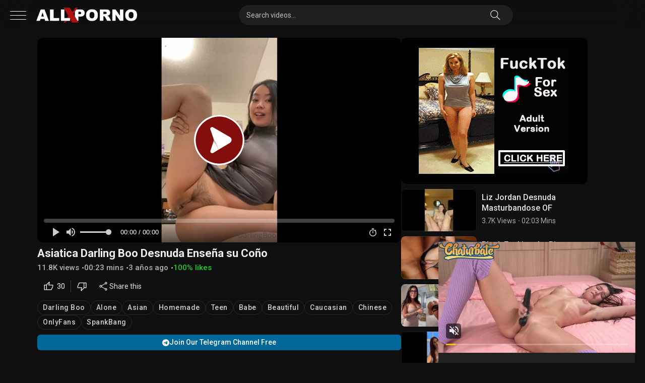

--- FILE ---
content_type: text/html; charset=UTF-8
request_url: https://allxporno.com/asiatica-darling-boo-desnuda-ensena-su-cono/
body_size: 30426
content:
<!DOCTYPE html>


<html dir="ltr" lang="es" prefix="og: https://ogp.me/ns#">
<head>
<meta charset="UTF-8">
<meta content='width=device-width, initial-scale=1.0, maximum-scale=1.0, user-scalable=0' name='viewport' />
<meta name="theme-color" content="#151515" />
<link rel="profile" href="http://gmpg.org/xfn/11">
<link rel="icon" href="https://allxporno.com/wp-content/uploads/2024/03/cropped-Favicon-allxporno.png">
<link rel="manifest" href="/manifest.json"/>
<meta name="distribution" content="global"/>
<meta name="rating" content="adult"/>
<meta name="RATING" content="RTA-5042-1996-1400-1577-RTA" />
<meta name="robots" content="index, follow" />
<meta name="googlebot" content="index, follow" />
<meta property="og:type" content="website" />
<meta property="og:site_name" content="ItNaked" />
<meta http-equiv="x-pjax-version" content="v123">
<link rel="profile" href="http://gmpg.org/xfn/11">
<link rel="preconnect" href="https://fonts.googleapis.com">
<link rel="preconnect" href="https://fonts.gstatic.com" crossorigin>

<!-- Meta social networks -->

<!-- Meta Facebook -->
<meta property="fb:app_id" content="966242223397117" />
<meta property="og:url" content="https://allxporno.com/asiatica-darling-boo-desnuda-ensena-su-cono/" />
<meta property="og:type" content="article" />
<meta property="og:title" content="Asiatica Darling Boo Desnuda Enseña su Coño" />
<meta property="og:description" content="Darling Boo Desnuda, Darling Boo, Chinese, Alone, Homemade, Teen, Beautiful, Young, Casero, Onlyfans, SpankBang, Caucasian, Babe, Asian" />
<meta property="og:image" content="https://allxporno.com/wp-content/uploads/2023/02/video5125113057600603073.jpg" />
<meta property="og:image:width" content="200" />
<meta property="og:image:height" content="200" />

<!-- Meta Twitter -->
<meta name="twitter:card" content="summary">
<!--<meta name="twitter:site" content="@site_username">-->
<meta name="twitter:title" content="Asiatica Darling Boo Desnuda Enseña su Coño">
<meta name="twitter:description" content="Darling Boo Desnuda, Darling Boo, Chinese, Alone, Homemade, Teen, Beautiful, Young, Casero, Onlyfans, SpankBang, Caucasian, Babe, Asian">
<!--<meta name="twitter:creator" content="@creator_username">-->
<meta name="twitter:image" content="https://allxporno.com/wp-content/uploads/2023/02/video5125113057600603073.jpg">
<!--<meta name="twitter:domain" content="YourDomain.com">-->

<!-- Temp Style -->


<style>
    :root {
        --main-color: #af1820;
    }
	.post-thumbnail {
		padding-bottom: 56.25%;
	}
	.post-thumbnail .wpst-trailer,
	.post-thumbnail img {
		object-fit: fill;
	}

        body.custom-background {
        background-image: url();
        background-color: #0f0f0f!important;
        background-repeat: repeat;
        background-attachment: fixed;
    }
    .site-title a {
        font-family: Open Sans;
        font-size: 36px;
    }
    .site-branding .logo img {
        max-width: 200px;
        max-height: 120px;
        margin-top: 0px;
        margin-left: 0px;
    }
    #wpdcom .wpd-thread-head .wpd-thread-info, #wpdcom .wpd-thread-head .wpdiscuz-user-settings {
        border-bottom-color: var(--main-color) !important;
    }    
    a,
    .site-title a i,
    .thumb-block:hover span.title,
    .categories-list .thumb-block:hover .entry-header .cat-title:before,
    .required,
    .post-like a:hover i,
    .top-bar i:hover,
    .menu-toggle i,
    .main-navigation.toggled li:hover > a,
    .main-navigation.toggled li.focus > a,
    .main-navigation.toggled li.current_page_item > a,
    .main-navigation.toggled li.current-menu-item > a,
    #filters .filters-select:after,
    .top-bar .membership a i,
    .thumb-block:hover .photos-count i,
    .aside-filters span:hover a,
    .aside-filters span:hover a i,
    .filters a.active,
    .filters a:hover,
    .archive-aside a:hover,
    #video-links a:hover,
    #video-links a:hover i,
    .video-share .video-share-url a#clickme:hover,
    a#show-sharing-buttons.active,
    a#show-sharing-buttons.active i,
    .morelink:hover,
    .morelink:hover i,
    .footer-menu-container a:hover,
    .categories-list .thumb-block:hover .entry-header span,
    .tags-letter-block .tag-items .tag-item a:hover,
    .menu-toggle-open,
    .search-open,
    .aside-filters h3,
    #site-navigation-black ul li a:hover {
        color: var(--main-color);
    }
    #wpdcom .wpd-auth .wpd-login a {
        color: var(--main-color) !important;
    }    
    button,
    .button,
    .btn,
    input[type="button"],
    input[type="reset"],
    input[type="submit"],
    .pagination .current,
    .pagination a:hover,
    body #filters .label.secondary.active,
    .label.secondary:hover,
    .widget_categories ul li a:hover,
    a.tag-cloud-link:hover,
    .template-actors li a:hover,
    .rating-bar-meter,
    .vjs-play-progress,
    #filters .filters-options span:hover,
    .top-bar .social-share a:hover,
    .thumb-block:hover span.hd-video,
    .label:hover,
    .label:focus,
    .label:active,
    .mobile-pagination .pagination-nav span,
    .mobile-pagination .pagination-nav a,
    body::-webkit-scrollbar-thumb,
    .archive-aside a.show-all-link,
    .player-bottom content.active:after, .player-bottom content .active:after,
    .under-video-block .show-more-related a.button:hover {
        background-color: var(--main-color)!important;
    }
    button:hover,
    .button:hover {
        background-color: lighten(var(--main-color),50%);
    }
    .share-buttons a:hover {
        background-color: var(--main-color);
    }
    #video-tabs button.tab-link.active,
    .page-title,
    .page .entry-title,
    .comments-title,
    .comment-reply-title,
    input[type="text"]:focus,
    input[type="email"]:focus,
    input[type="url"]:focus,
    input[type="password"]:focus,
    input[type="search"]:focus,
    input[type="number"]:focus,
    input[type="tel"]:focus,
    input[type="range"]:focus,
    input[type="date"]:focus,
    input[type="month"]:focus,
    input[type="week"]:focus,
    input[type="time"]:focus,
    input[type="datetime"]:focus,
    input[type="datetime-local"]:focus,
    input[type="color"]:focus,
    textarea:focus,
    .filters a.active,
    .under-video-block .show-more-related a.button:hover {
        border-color: var(--main-color) !important;
    }
    ul li.current-menu-item a {
        border-bottom-color: var(--main-color) !important;
    }
    .logo-watermark-img {
        max-width: px;
    }
    .video-js .vjs-big-play-button {
        background-color: var(--main-color) >!important;
        border-color: var(--main-color) !important;
    }
</style>

<!-- Google Analytics -->
<!-- Google tag (gtag.js) -->
<script async src="https://www.googletagmanager.com/gtag/js?id=G-EZC3GW5GHT"></script>
<script>
  window.dataLayer = window.dataLayer || [];
  function gtag(){dataLayer.push(arguments);}
  gtag('js', new Date());

  gtag('config', 'G-EZC3GW5GHT');
</script>
<!-- Meta Verification -->
<title>Asiatica Darling Boo Desnuda Enseña su Coño - Allxporno.com</title>
<link data-rocket-preload as="style" href="https://fonts.googleapis.com/css2?family=Roboto:ital,wght@0,100..900;1,100..900&#038;family=Inter%3Aital%2Copsz%2Cwght%400%2C14..32%2C100..900%3B1%2C14..32%2C100..900&#038;ver=1.2.7.1767219347&#038;display=swap" rel="preload">
<link href="https://fonts.googleapis.com/css2?family=Roboto:ital,wght@0,100..900;1,100..900&#038;family=Inter%3Aital%2Copsz%2Cwght%400%2C14..32%2C100..900%3B1%2C14..32%2C100..900&#038;ver=1.2.7.1767219347&#038;display=swap" media="print" onload="this.media=&#039;all&#039;" rel="stylesheet">
<noscript data-wpr-hosted-gf-parameters=""><link rel="stylesheet" href="https://fonts.googleapis.com/css2?family=Roboto:ital,wght@0,100..900;1,100..900&#038;family=Inter%3Aital%2Copsz%2Cwght%400%2C14..32%2C100..900%3B1%2C14..32%2C100..900&#038;ver=1.2.7.1767219347&#038;display=swap"></noscript>

		<!-- All in One SEO Pro 4.9.3 - aioseo.com -->
	<meta name="description" content="Mira Asiatica Darling Boo Desnuda Enseña su Coño en Allxporno.com totalmente GRATIS, sitio web de contenido XXX con la mejor colección de Videos Porno." />
	<meta name="robots" content="max-image-preview:large" />
	<meta name="author" content="Allxporno"/>
	<meta name="google-site-verification" content="google-site-verification=OO9A1g95fTKFFA4GKnaLI6Svz4rEC4uepqqx8_MO70E" />
	<meta name="msvalidate.01" content="C1622814843A6D4D0193C360138EA8EA" />
	<meta name="yandex-verification" content="5a8517798d053947" />
	<meta name="keywords" content="asiatica,asiatica desnuda,darling boo,darling boo desnuda,darling boo enseña su coño,asiatica enseña su coño,asiatica darling boo desnuda enseña su coño,babe,beautiful,caucasian,chinese,onlyfans,spankbang,alone,asian,homemade,teen" />
	<link rel="canonical" href="https://allxporno.com/asiatica-darling-boo-desnuda-ensena-su-cono/" />
	<meta name="generator" content="All in One SEO Pro (AIOSEO) 4.9.3" />
		<meta property="og:locale" content="es_ES" />
		<meta property="og:site_name" content="Allxporno.com -" />
		<meta property="og:type" content="article" />
		<meta property="og:title" content="Asiatica Darling Boo Desnuda Enseña su Coño - Allxporno.com" />
		<meta property="og:description" content="Mira Asiatica Darling Boo Desnuda Enseña su Coño en Allxporno.com totalmente GRATIS, sitio web de contenido XXX con la mejor colección de Videos Porno." />
		<meta property="og:url" content="https://allxporno.com/asiatica-darling-boo-desnuda-ensena-su-cono/" />
		<meta property="article:published_time" content="2023-02-13T22:11:14+00:00" />
		<meta property="article:modified_time" content="2023-02-13T22:11:15+00:00" />
		<meta name="twitter:card" content="summary_large_image" />
		<meta name="twitter:title" content="Asiatica Darling Boo Desnuda Enseña su Coño - Allxporno.com" />
		<meta name="twitter:description" content="Mira Asiatica Darling Boo Desnuda Enseña su Coño en Allxporno.com totalmente GRATIS, sitio web de contenido XXX con la mejor colección de Videos Porno." />
		<script type="application/ld+json" class="aioseo-schema">
			{"@context":"https:\/\/schema.org","@graph":[{"@type":"BlogPosting","@id":"https:\/\/allxporno.com\/asiatica-darling-boo-desnuda-ensena-su-cono\/#blogposting","name":"Asiatica Darling Boo Desnuda Ense\u00f1a su Co\u00f1o - Allxporno.com","headline":"Asiatica Darling Boo Desnuda Ense\u00f1a su Co\u00f1o","author":{"@id":"https:\/\/allxporno.com\/author\/jimmy_69\/#author"},"publisher":{"@id":"https:\/\/allxporno.com\/#organization"},"image":{"@type":"ImageObject","url":"https:\/\/allxporno.com\/wp-content\/uploads\/2023\/02\/video5125113057600603073.jpg","width":640,"height":360},"datePublished":"2023-02-13T22:11:14-04:00","dateModified":"2023-02-13T22:11:15-04:00","inLanguage":"es-ES","mainEntityOfPage":{"@id":"https:\/\/allxporno.com\/asiatica-darling-boo-desnuda-ensena-su-cono\/#webpage"},"isPartOf":{"@id":"https:\/\/allxporno.com\/asiatica-darling-boo-desnuda-ensena-su-cono\/#webpage"},"articleSection":"Alone, Asian, Homemade, Teen, Babe, Beautiful, Caucasian, Chinese, OnlyFans, SpankBang, Darling Boo"},{"@type":"BreadcrumbList","@id":"https:\/\/allxporno.com\/asiatica-darling-boo-desnuda-ensena-su-cono\/#breadcrumblist","itemListElement":[{"@type":"ListItem","@id":"https:\/\/allxporno.com#listItem","position":1,"name":"Home","item":"https:\/\/allxporno.com","nextItem":{"@type":"ListItem","@id":"https:\/\/allxporno.com\/category\/homemade\/#listItem","name":"Homemade"}},{"@type":"ListItem","@id":"https:\/\/allxporno.com\/category\/homemade\/#listItem","position":2,"name":"Homemade","item":"https:\/\/allxporno.com\/category\/homemade\/","nextItem":{"@type":"ListItem","@id":"https:\/\/allxporno.com\/asiatica-darling-boo-desnuda-ensena-su-cono\/#listItem","name":"Asiatica Darling Boo Desnuda Ense\u00f1a su Co\u00f1o"},"previousItem":{"@type":"ListItem","@id":"https:\/\/allxporno.com#listItem","name":"Home"}},{"@type":"ListItem","@id":"https:\/\/allxporno.com\/asiatica-darling-boo-desnuda-ensena-su-cono\/#listItem","position":3,"name":"Asiatica Darling Boo Desnuda Ense\u00f1a su Co\u00f1o","previousItem":{"@type":"ListItem","@id":"https:\/\/allxporno.com\/category\/homemade\/#listItem","name":"Homemade"}}]},{"@type":"Organization","@id":"https:\/\/allxporno.com\/#organization","name":"Allxporno.com","url":"https:\/\/allxporno.com\/","logo":{"@type":"ImageObject","url":"https:\/\/allxporno.com\/wp-content\/uploads\/2024\/03\/cropped-Favicon-allxporno.png","@id":"https:\/\/allxporno.com\/asiatica-darling-boo-desnuda-ensena-su-cono\/#organizationLogo","width":512,"height":512},"image":{"@id":"https:\/\/allxporno.com\/asiatica-darling-boo-desnuda-ensena-su-cono\/#organizationLogo"}},{"@type":"Person","@id":"https:\/\/allxporno.com\/author\/jimmy_69\/#author","url":"https:\/\/allxporno.com\/author\/jimmy_69\/","name":"Allxporno","image":{"@type":"ImageObject","@id":"https:\/\/allxporno.com\/asiatica-darling-boo-desnuda-ensena-su-cono\/#authorImage","url":"https:\/\/secure.gravatar.com\/avatar\/c665c29a7658e3632f5b671137ef3dc6ad320db9564f16784747e3c6935c5fd6?s=96&d=mm&r=g","width":96,"height":96,"caption":"Allxporno"}},{"@type":"WebPage","@id":"https:\/\/allxporno.com\/asiatica-darling-boo-desnuda-ensena-su-cono\/#webpage","url":"https:\/\/allxporno.com\/asiatica-darling-boo-desnuda-ensena-su-cono\/","name":"Asiatica Darling Boo Desnuda Ense\u00f1a su Co\u00f1o - Allxporno.com","description":"Mira Asiatica Darling Boo Desnuda Ense\u00f1a su Co\u00f1o en Allxporno.com totalmente GRATIS, sitio web de contenido XXX con la mejor colecci\u00f3n de Videos Porno.","inLanguage":"es-ES","isPartOf":{"@id":"https:\/\/allxporno.com\/#website"},"breadcrumb":{"@id":"https:\/\/allxporno.com\/asiatica-darling-boo-desnuda-ensena-su-cono\/#breadcrumblist"},"author":{"@id":"https:\/\/allxporno.com\/author\/jimmy_69\/#author"},"creator":{"@id":"https:\/\/allxporno.com\/author\/jimmy_69\/#author"},"image":{"@type":"ImageObject","url":"https:\/\/allxporno.com\/wp-content\/uploads\/2023\/02\/video5125113057600603073.jpg","@id":"https:\/\/allxporno.com\/asiatica-darling-boo-desnuda-ensena-su-cono\/#mainImage","width":640,"height":360},"primaryImageOfPage":{"@id":"https:\/\/allxporno.com\/asiatica-darling-boo-desnuda-ensena-su-cono\/#mainImage"},"datePublished":"2023-02-13T22:11:14-04:00","dateModified":"2023-02-13T22:11:15-04:00"},{"@type":"WebSite","@id":"https:\/\/allxporno.com\/#website","url":"https:\/\/allxporno.com\/","name":"Allxporno.com","inLanguage":"es-ES","publisher":{"@id":"https:\/\/allxporno.com\/#organization"}}]}
		</script>
		<!-- All in One SEO Pro -->

<link rel='dns-prefetch' href='//vjs.zencdn.net' />
<link rel='dns-prefetch' href='//www.google.com' />
<link rel='dns-prefetch' href='//fonts.googleapis.com' />
<link href='https://fonts.gstatic.com' crossorigin rel='preconnect' />
<link rel="alternate" type="application/rss+xml" title="Allxporno.com &raquo; Feed" href="https://allxporno.com/feed/" />
<link rel="alternate" type="application/rss+xml" title="Allxporno.com &raquo; Feed de los comentarios" href="https://allxporno.com/comments/feed/" />
<link rel="alternate" type="application/rss+xml" title="Allxporno.com &raquo; Comentario Asiatica Darling Boo Desnuda Enseña su Coño del feed" href="https://allxporno.com/asiatica-darling-boo-desnuda-ensena-su-cono/feed/" />
<link rel="alternate" title="oEmbed (JSON)" type="application/json+oembed" href="https://allxporno.com/wp-json/oembed/1.0/embed?url=https%3A%2F%2Fallxporno.com%2Fasiatica-darling-boo-desnuda-ensena-su-cono%2F" />
<link rel="alternate" title="oEmbed (XML)" type="text/xml+oembed" href="https://allxporno.com/wp-json/oembed/1.0/embed?url=https%3A%2F%2Fallxporno.com%2Fasiatica-darling-boo-desnuda-ensena-su-cono%2F&#038;format=xml" />
<style id='wp-img-auto-sizes-contain-inline-css' type='text/css'>
img:is([sizes=auto i],[sizes^="auto," i]){contain-intrinsic-size:3000px 1500px}
/*# sourceURL=wp-img-auto-sizes-contain-inline-css */
</style>
<style id='wp-block-paragraph-inline-css' type='text/css'>
.is-small-text{font-size:.875em}.is-regular-text{font-size:1em}.is-large-text{font-size:2.25em}.is-larger-text{font-size:3em}.has-drop-cap:not(:focus):first-letter{float:left;font-size:8.4em;font-style:normal;font-weight:100;line-height:.68;margin:.05em .1em 0 0;text-transform:uppercase}body.rtl .has-drop-cap:not(:focus):first-letter{float:none;margin-left:.1em}p.has-drop-cap.has-background{overflow:hidden}:root :where(p.has-background){padding:1.25em 2.375em}:where(p.has-text-color:not(.has-link-color)) a{color:inherit}p.has-text-align-left[style*="writing-mode:vertical-lr"],p.has-text-align-right[style*="writing-mode:vertical-rl"]{rotate:180deg}
/*# sourceURL=https://allxporno.com/wp-includes/blocks/paragraph/style.min.css */
</style>
<style id='wp-emoji-styles-inline-css' type='text/css'>

	img.wp-smiley, img.emoji {
		display: inline !important;
		border: none !important;
		box-shadow: none !important;
		height: 1em !important;
		width: 1em !important;
		margin: 0 0.07em !important;
		vertical-align: -0.1em !important;
		background: none !important;
		padding: 0 !important;
	}
/*# sourceURL=wp-emoji-styles-inline-css */
</style>
<style id='classic-theme-styles-inline-css' type='text/css'>
/*! This file is auto-generated */
.wp-block-button__link{color:#fff;background-color:#32373c;border-radius:9999px;box-shadow:none;text-decoration:none;padding:calc(.667em + 2px) calc(1.333em + 2px);font-size:1.125em}.wp-block-file__button{background:#32373c;color:#fff;text-decoration:none}
/*# sourceURL=/wp-includes/css/classic-themes.min.css */
</style>
<link data-minify="1" rel='stylesheet' id='wpst-videojs-style-css' href='https://allxporno.com/wp-content/cache/min/1/7.8.4/video-js.css?ver=1769011217' type='text/css' media='all' />
<link data-minify="1" rel='stylesheet' id='wpst-style-css' href='https://allxporno.com/wp-content/cache/min/1/wp-content/themes/ultimatube/style.css?ver=1769011217' type='text/css' media='all' />

<style id='rocket-lazyload-inline-css' type='text/css'>
.rll-youtube-player{position:relative;padding-bottom:56.23%;height:0;overflow:hidden;max-width:100%;}.rll-youtube-player:focus-within{outline: 2px solid currentColor;outline-offset: 5px;}.rll-youtube-player iframe{position:absolute;top:0;left:0;width:100%;height:100%;z-index:100;background:0 0}.rll-youtube-player img{bottom:0;display:block;left:0;margin:auto;max-width:100%;width:100%;position:absolute;right:0;top:0;border:none;height:auto;-webkit-transition:.4s all;-moz-transition:.4s all;transition:.4s all}.rll-youtube-player img:hover{-webkit-filter:brightness(75%)}.rll-youtube-player .play{height:100%;width:100%;left:0;top:0;position:absolute;background:url(https://allxporno.com/wp-content/plugins/wp-rocket/assets/img/youtube.png) no-repeat center;background-color: transparent !important;cursor:pointer;border:none;}
/*# sourceURL=rocket-lazyload-inline-css */
</style>
<script type="text/javascript" src="https://allxporno.com/wp-includes/js/jquery/jquery.min.js?ver=3.7.1" id="jquery-core-js"></script>
<script type="text/javascript" src="https://allxporno.com/wp-includes/js/jquery/jquery-migrate.min.js?ver=3.4.1" id="jquery-migrate-js"></script>
<script type="text/javascript" src="https://www.google.com/recaptcha/api.js?ver=6.9" id="wpst-recaptcha-js"></script>
<link rel="https://api.w.org/" href="https://allxporno.com/wp-json/" /><link rel="alternate" title="JSON" type="application/json" href="https://allxporno.com/wp-json/wp/v2/posts/14350" /><link rel="EditURI" type="application/rsd+xml" title="RSD" href="https://allxporno.com/xmlrpc.php?rsd" />
<meta name="generator" content="WordPress 6.9" />
<link rel='shortlink' href='https://allxporno.com/?p=14350' />
<link rel="pingback" href="https://allxporno.com/xmlrpc.php"><style type="text/css" id="custom-background-css">
body.custom-background { background-color: #0a0000; }
</style>
	<link rel="icon" href="https://allxporno.com/wp-content/uploads/2024/03/cropped-Favicon-allxporno-32x32.png" sizes="32x32" />
<link rel="icon" href="https://allxporno.com/wp-content/uploads/2024/03/cropped-Favicon-allxporno-192x192.png" sizes="192x192" />
<link rel="apple-touch-icon" href="https://allxporno.com/wp-content/uploads/2024/03/cropped-Favicon-allxporno-180x180.png" />
<meta name="msapplication-TileImage" content="https://allxporno.com/wp-content/uploads/2024/03/cropped-Favicon-allxporno-270x270.png" />
<noscript><style id="rocket-lazyload-nojs-css">.rll-youtube-player, [data-lazy-src]{display:none !important;}</style></noscript><style id='global-styles-inline-css' type='text/css'>
:root{--wp--preset--aspect-ratio--square: 1;--wp--preset--aspect-ratio--4-3: 4/3;--wp--preset--aspect-ratio--3-4: 3/4;--wp--preset--aspect-ratio--3-2: 3/2;--wp--preset--aspect-ratio--2-3: 2/3;--wp--preset--aspect-ratio--16-9: 16/9;--wp--preset--aspect-ratio--9-16: 9/16;--wp--preset--color--black: #000000;--wp--preset--color--cyan-bluish-gray: #abb8c3;--wp--preset--color--white: #ffffff;--wp--preset--color--pale-pink: #f78da7;--wp--preset--color--vivid-red: #cf2e2e;--wp--preset--color--luminous-vivid-orange: #ff6900;--wp--preset--color--luminous-vivid-amber: #fcb900;--wp--preset--color--light-green-cyan: #7bdcb5;--wp--preset--color--vivid-green-cyan: #00d084;--wp--preset--color--pale-cyan-blue: #8ed1fc;--wp--preset--color--vivid-cyan-blue: #0693e3;--wp--preset--color--vivid-purple: #9b51e0;--wp--preset--gradient--vivid-cyan-blue-to-vivid-purple: linear-gradient(135deg,rgb(6,147,227) 0%,rgb(155,81,224) 100%);--wp--preset--gradient--light-green-cyan-to-vivid-green-cyan: linear-gradient(135deg,rgb(122,220,180) 0%,rgb(0,208,130) 100%);--wp--preset--gradient--luminous-vivid-amber-to-luminous-vivid-orange: linear-gradient(135deg,rgb(252,185,0) 0%,rgb(255,105,0) 100%);--wp--preset--gradient--luminous-vivid-orange-to-vivid-red: linear-gradient(135deg,rgb(255,105,0) 0%,rgb(207,46,46) 100%);--wp--preset--gradient--very-light-gray-to-cyan-bluish-gray: linear-gradient(135deg,rgb(238,238,238) 0%,rgb(169,184,195) 100%);--wp--preset--gradient--cool-to-warm-spectrum: linear-gradient(135deg,rgb(74,234,220) 0%,rgb(151,120,209) 20%,rgb(207,42,186) 40%,rgb(238,44,130) 60%,rgb(251,105,98) 80%,rgb(254,248,76) 100%);--wp--preset--gradient--blush-light-purple: linear-gradient(135deg,rgb(255,206,236) 0%,rgb(152,150,240) 100%);--wp--preset--gradient--blush-bordeaux: linear-gradient(135deg,rgb(254,205,165) 0%,rgb(254,45,45) 50%,rgb(107,0,62) 100%);--wp--preset--gradient--luminous-dusk: linear-gradient(135deg,rgb(255,203,112) 0%,rgb(199,81,192) 50%,rgb(65,88,208) 100%);--wp--preset--gradient--pale-ocean: linear-gradient(135deg,rgb(255,245,203) 0%,rgb(182,227,212) 50%,rgb(51,167,181) 100%);--wp--preset--gradient--electric-grass: linear-gradient(135deg,rgb(202,248,128) 0%,rgb(113,206,126) 100%);--wp--preset--gradient--midnight: linear-gradient(135deg,rgb(2,3,129) 0%,rgb(40,116,252) 100%);--wp--preset--font-size--small: 13px;--wp--preset--font-size--medium: 20px;--wp--preset--font-size--large: 36px;--wp--preset--font-size--x-large: 42px;--wp--preset--spacing--20: 0.44rem;--wp--preset--spacing--30: 0.67rem;--wp--preset--spacing--40: 1rem;--wp--preset--spacing--50: 1.5rem;--wp--preset--spacing--60: 2.25rem;--wp--preset--spacing--70: 3.38rem;--wp--preset--spacing--80: 5.06rem;--wp--preset--shadow--natural: 6px 6px 9px rgba(0, 0, 0, 0.2);--wp--preset--shadow--deep: 12px 12px 50px rgba(0, 0, 0, 0.4);--wp--preset--shadow--sharp: 6px 6px 0px rgba(0, 0, 0, 0.2);--wp--preset--shadow--outlined: 6px 6px 0px -3px rgb(255, 255, 255), 6px 6px rgb(0, 0, 0);--wp--preset--shadow--crisp: 6px 6px 0px rgb(0, 0, 0);}:where(.is-layout-flex){gap: 0.5em;}:where(.is-layout-grid){gap: 0.5em;}body .is-layout-flex{display: flex;}.is-layout-flex{flex-wrap: wrap;align-items: center;}.is-layout-flex > :is(*, div){margin: 0;}body .is-layout-grid{display: grid;}.is-layout-grid > :is(*, div){margin: 0;}:where(.wp-block-columns.is-layout-flex){gap: 2em;}:where(.wp-block-columns.is-layout-grid){gap: 2em;}:where(.wp-block-post-template.is-layout-flex){gap: 1.25em;}:where(.wp-block-post-template.is-layout-grid){gap: 1.25em;}.has-black-color{color: var(--wp--preset--color--black) !important;}.has-cyan-bluish-gray-color{color: var(--wp--preset--color--cyan-bluish-gray) !important;}.has-white-color{color: var(--wp--preset--color--white) !important;}.has-pale-pink-color{color: var(--wp--preset--color--pale-pink) !important;}.has-vivid-red-color{color: var(--wp--preset--color--vivid-red) !important;}.has-luminous-vivid-orange-color{color: var(--wp--preset--color--luminous-vivid-orange) !important;}.has-luminous-vivid-amber-color{color: var(--wp--preset--color--luminous-vivid-amber) !important;}.has-light-green-cyan-color{color: var(--wp--preset--color--light-green-cyan) !important;}.has-vivid-green-cyan-color{color: var(--wp--preset--color--vivid-green-cyan) !important;}.has-pale-cyan-blue-color{color: var(--wp--preset--color--pale-cyan-blue) !important;}.has-vivid-cyan-blue-color{color: var(--wp--preset--color--vivid-cyan-blue) !important;}.has-vivid-purple-color{color: var(--wp--preset--color--vivid-purple) !important;}.has-black-background-color{background-color: var(--wp--preset--color--black) !important;}.has-cyan-bluish-gray-background-color{background-color: var(--wp--preset--color--cyan-bluish-gray) !important;}.has-white-background-color{background-color: var(--wp--preset--color--white) !important;}.has-pale-pink-background-color{background-color: var(--wp--preset--color--pale-pink) !important;}.has-vivid-red-background-color{background-color: var(--wp--preset--color--vivid-red) !important;}.has-luminous-vivid-orange-background-color{background-color: var(--wp--preset--color--luminous-vivid-orange) !important;}.has-luminous-vivid-amber-background-color{background-color: var(--wp--preset--color--luminous-vivid-amber) !important;}.has-light-green-cyan-background-color{background-color: var(--wp--preset--color--light-green-cyan) !important;}.has-vivid-green-cyan-background-color{background-color: var(--wp--preset--color--vivid-green-cyan) !important;}.has-pale-cyan-blue-background-color{background-color: var(--wp--preset--color--pale-cyan-blue) !important;}.has-vivid-cyan-blue-background-color{background-color: var(--wp--preset--color--vivid-cyan-blue) !important;}.has-vivid-purple-background-color{background-color: var(--wp--preset--color--vivid-purple) !important;}.has-black-border-color{border-color: var(--wp--preset--color--black) !important;}.has-cyan-bluish-gray-border-color{border-color: var(--wp--preset--color--cyan-bluish-gray) !important;}.has-white-border-color{border-color: var(--wp--preset--color--white) !important;}.has-pale-pink-border-color{border-color: var(--wp--preset--color--pale-pink) !important;}.has-vivid-red-border-color{border-color: var(--wp--preset--color--vivid-red) !important;}.has-luminous-vivid-orange-border-color{border-color: var(--wp--preset--color--luminous-vivid-orange) !important;}.has-luminous-vivid-amber-border-color{border-color: var(--wp--preset--color--luminous-vivid-amber) !important;}.has-light-green-cyan-border-color{border-color: var(--wp--preset--color--light-green-cyan) !important;}.has-vivid-green-cyan-border-color{border-color: var(--wp--preset--color--vivid-green-cyan) !important;}.has-pale-cyan-blue-border-color{border-color: var(--wp--preset--color--pale-cyan-blue) !important;}.has-vivid-cyan-blue-border-color{border-color: var(--wp--preset--color--vivid-cyan-blue) !important;}.has-vivid-purple-border-color{border-color: var(--wp--preset--color--vivid-purple) !important;}.has-vivid-cyan-blue-to-vivid-purple-gradient-background{background: var(--wp--preset--gradient--vivid-cyan-blue-to-vivid-purple) !important;}.has-light-green-cyan-to-vivid-green-cyan-gradient-background{background: var(--wp--preset--gradient--light-green-cyan-to-vivid-green-cyan) !important;}.has-luminous-vivid-amber-to-luminous-vivid-orange-gradient-background{background: var(--wp--preset--gradient--luminous-vivid-amber-to-luminous-vivid-orange) !important;}.has-luminous-vivid-orange-to-vivid-red-gradient-background{background: var(--wp--preset--gradient--luminous-vivid-orange-to-vivid-red) !important;}.has-very-light-gray-to-cyan-bluish-gray-gradient-background{background: var(--wp--preset--gradient--very-light-gray-to-cyan-bluish-gray) !important;}.has-cool-to-warm-spectrum-gradient-background{background: var(--wp--preset--gradient--cool-to-warm-spectrum) !important;}.has-blush-light-purple-gradient-background{background: var(--wp--preset--gradient--blush-light-purple) !important;}.has-blush-bordeaux-gradient-background{background: var(--wp--preset--gradient--blush-bordeaux) !important;}.has-luminous-dusk-gradient-background{background: var(--wp--preset--gradient--luminous-dusk) !important;}.has-pale-ocean-gradient-background{background: var(--wp--preset--gradient--pale-ocean) !important;}.has-electric-grass-gradient-background{background: var(--wp--preset--gradient--electric-grass) !important;}.has-midnight-gradient-background{background: var(--wp--preset--gradient--midnight) !important;}.has-small-font-size{font-size: var(--wp--preset--font-size--small) !important;}.has-medium-font-size{font-size: var(--wp--preset--font-size--medium) !important;}.has-large-font-size{font-size: var(--wp--preset--font-size--large) !important;}.has-x-large-font-size{font-size: var(--wp--preset--font-size--x-large) !important;}
/*# sourceURL=global-styles-inline-css */
</style>
<meta name="generator" content="WP Rocket 3.20.3" data-wpr-features="wpr_lazyload_images wpr_lazyload_iframes wpr_minify_css wpr_preload_links wpr_desktop" /></head>

<body class="wp-singular post-template-default single single-post postid-14350 single-format-standard custom-background wp-theme-ultimatube">
<div data-rocket-location-hash="624457387c01535a41f0283c147f0952" id="page">
	<a class="skip-link screen-reader-text" href="#content">Skip to content</a>
	<div data-rocket-location-hash="cc27248065d318e4607b9d82297d3654" class="header">
	    <div data-rocket-location-hash="4bfa4e6497737309e2231a87680877b3" class="row flex">
            <div class="menu-icon">
                <div class="bar1"></div>
                <div class="bar2"></div>
                <div class="bar3"></div>
            </div>
    		<div class="site-branding">
    			<div class="logo">
    				    					<a  draggable="false" href="https://allxporno.com/" rel="home" class="logo-black" title="Allxporno.com"><img width="200" height="67px" draggable="false" src="data:image/svg+xml,%3Csvg%20xmlns='http://www.w3.org/2000/svg'%20viewBox='0%200%20200%2067'%3E%3C/svg%3E" alt="Allxporno.com" data-lazy-src="https://allxporno.com/wp-content/uploads/2024/03/ALLXPORNO.png"><noscript><img width="200" height="67px" draggable="false" src="https://allxporno.com/wp-content/uploads/2024/03/ALLXPORNO.png" alt="Allxporno.com"></noscript></a>
    					<a  draggable="false" href="https://allxporno.com/" rel="home" class="logo-white"  title="Allxporno.com"><img width="200" height="67px" draggable="false" src="" alt="Allxporno.com"></a>
    				    			</div>
    		</div><!-- .site-branding -->
		    <div class="header-search">
	<form id="searchform" class="search-form" method="get" action="https://allxporno.com">
		<input type="search" placeholder="Search videos..." value="" name="s" required="true">
        <input id="searchsubmit" type="submit" value="&#xf002;" />        
	</form> 
</div>		    <div class="right">
		            		        <pc style=" display: flex; gap: 10px; ">
						<tgchannel style="display: flex !important;margin: 0;padding: 0;height: 40px;width: 40px;border-radius: 100%;flex: 0 0 40px;"> <a target="_blank" aria-label="Telegram Channel" href="https://t.me/allxporno" style="font-size: 14px;padding: 0;height: 40px;animation: none;width: 40px;"><svg xmlns="http://www.w3.org/2000/svg" height="1em" viewBox="0 0 496 512"><!--! Font Awesome Free 6.4.2 by @fontawesome - https://fontawesome.com License - https://fontawesome.com/license (Commercial License) Copyright 2023 Fonticons, Inc. --><path d="M248,8C111.033,8,0,119.033,0,256S111.033,504,248,504,496,392.967,496,256,384.967,8,248,8ZM362.952,176.66c-3.732,39.215-19.881,134.378-28.1,178.3-3.476,18.584-10.322,24.816-16.948,25.425-14.4,1.326-25.338-9.517-39.287-18.661-21.827-14.308-34.158-23.215-55.346-37.177-24.485-16.135-8.612-25,5.342-39.5,3.652-3.793,67.107-61.51,68.335-66.746.153-.655.3-3.1-1.154-4.384s-3.59-.849-5.135-.5q-3.283.746-104.608,69.142-14.845,10.194-26.894,9.934c-8.855-.191-25.888-5.006-38.551-9.123-15.531-5.048-27.875-7.717-26.8-16.291q.84-6.7,18.45-13.7,108.446-47.248,144.628-62.3c68.872-28.647,83.183-33.623,92.511-33.789,2.052-.034,6.639.474,9.61,2.885a10.452,10.452,0,0,1,3.53,6.716A43.765,43.765,0,0,1,362.952,176.66Z"></path></svg> Telegram Channel</a> </tgchannel>
    		        </pc>
		        		        <mobile>
                    <div class="search-menu-mobile">
                        <div class="header-search-mobile">
                            <svg fill="none" viewBox="0 0 24 24" stroke-width="1.5" stroke="currentColor" style=" width: 16px !important; height: 16px !important; display: block; fill: none; "> <path stroke-linecap="round" stroke-linejoin="round" d="M21 21l-5.197-5.197m0 0A7.5 7.5 0 105.196 5.196a7.5 7.5 0 0010.607 10.607z"></path> </svg>
                        </div>	
                    </div> 		            
		        </mobile>
    					        
		    </div>
    	</div>
	</div>	
    <div data-rocket-location-hash="02359f913691b0f71dccb921293d532c" class="clear"></div> 

    <div data-rocket-location-hash="8d70f353168d8c232e5504a3059f9ae8" id="aside" class="archive-aside">
    <nav id="navigation">
        <ul id="menu-main-menu" class="menu"><li id="menu-item-10" class="home-icon menu-item menu-item-type-custom menu-item-object-custom menu-item-home menu-item-10"><a href="https://allxporno.com"><svg xmlns="http://www.w3.org/2000/svg" viewBox="0 0 576 512"><!--! Font Awesome Pro 6.5.2 by @fontawesome - https://fontawesome.com License - https://fontawesome.com/license (Commercial License) Copyright 2024 Fonticons, Inc. --><path d="M298.6 4c-6-5.3-15.1-5.3-21.2 0L5.4 244c-6.6 5.8-7.3 16-1.4 22.6s16 7.3 22.6 1.4L64 235V432c0 44.2 35.8 80 80 80H432c44.2 0 80-35.8 80-80V235l37.4 33c6.6 5.8 16.7 5.2 22.6-1.4s5.2-16.7-1.4-22.6L298.6 4zM96 432V206.7L288 37.3 480 206.7V432c0 26.5-21.5 48-48 48H368V320c0-17.7-14.3-32-32-32H240c-17.7 0-32 14.3-32 32V480H144c-26.5 0-48-21.5-48-48zm144 48V320h96V480H240z"/></svg>Home</a></li>
<li id="menu-item-11" class="cat-icon menu-item menu-item-type-post_type menu-item-object-page menu-item-11"><a href="https://allxporno.com/categories/"><svg xmlns="http://www.w3.org/2000/svg" viewBox="0 0 512 512"><!--! Font Awesome Pro 6.5.2 by @fontawesome - https://fontawesome.com License - https://fontawesome.com/license (Commercial License) Copyright 2024 Fonticons, Inc. --><path d="M64 64C46.3 64 32 78.3 32 96V416c0 17.7 14.3 32 32 32H448c17.7 0 32-14.3 32-32V160c0-17.7-14.3-32-32-32H291.9c-17 0-33.3-6.7-45.3-18.7L210.7 73.4c-6-6-14.1-9.4-22.6-9.4H64zM0 96C0 60.7 28.7 32 64 32H188.1c17 0 33.3 6.7 45.3 18.7l35.9 35.9c6 6 14.1 9.4 22.6 9.4H448c35.3 0 64 28.7 64 64V416c0 35.3-28.7 64-64 64H64c-35.3 0-64-28.7-64-64V96z"/></svg>Categories</a></li>
<li id="menu-item-12" class="tag-icon menu-item menu-item-type-post_type menu-item-object-page menu-item-12"><a href="https://allxporno.com/tags/"><svg xmlns="http://www.w3.org/2000/svg" viewBox="0 0 448 512"><!--! Font Awesome Pro 6.5.2 by @fontawesome - https://fontawesome.com License - https://fontawesome.com/license (Commercial License) Copyright 2024 Fonticons, Inc. --><path d="M32 229.5V80c0-8.8 7.2-16 16-16H197.5c8.5 0 16.6 3.4 22.6 9.4l176 176c12.5 12.5 12.5 32.8 0 45.3L262.6 428.1c-12.5 12.5-32.8 12.5-45.3 0l-176-176L18.7 274.7l22.6-22.6c-6-6-9.4-14.1-9.4-22.6zm-32 0c0 17 6.7 33.3 18.7 45.3l176 176c25 25 65.5 25 90.5 0L418.7 317.3c25-25 25-65.5 0-90.5l-176-176c-12-12-28.3-18.7-45.3-18.7H48C21.5 32 0 53.5 0 80V229.5zM112 168a24 24 0 1 0 0-48 24 24 0 1 0 0 48z"/></svg>Tags</a></li>
<li id="menu-item-13" class="star-icon menu-item menu-item-type-post_type menu-item-object-page menu-item-13"><a href="https://allxporno.com/pornstars/"><svg xmlns="http://www.w3.org/2000/svg" viewBox="0 0 576 512"><!--! Font Awesome Pro 6.5.2 by @fontawesome - https://fontawesome.com License - https://fontawesome.com/license (Commercial License) Copyright 2024 Fonticons, Inc. --><path d="M226.5 168.8L287.9 42.3l61.4 126.5c4.6 9.5 13.6 16.1 24.1 17.7l137.4 20.3-99.8 98.8c-7.4 7.3-10.8 17.8-9 28.1l23.5 139.5L303 407.7c-9.4-5-20.7-5-30.2 0L150.2 473.2l23.5-139.5c1.7-10.3-1.6-20.7-9-28.1L65 206.8l137.4-20.3c10.5-1.5 19.5-8.2 24.1-17.7zM424.9 509.1c8.1 4.3 17.9 3.7 25.3-1.7s11.2-14.5 9.7-23.5L433.6 328.4 544.8 218.2c6.5-6.4 8.7-15.9 5.9-24.5s-10.3-14.9-19.3-16.3L378.1 154.8 309.5 13.5C305.5 5.2 297.1 0 287.9 0s-17.6 5.2-21.6 13.5L197.7 154.8 44.5 177.5c-9 1.3-16.5 7.6-19.3 16.3s-.5 18.1 5.9 24.5L142.2 328.4 116 483.9c-1.5 9 2.2 18.1 9.7 23.5s17.3 6 25.3 1.7l137-73.2 137 73.2z"/></svg>Pornstar</a></li>
<li id="menu-item-33925" class="menu-item menu-item-type-post_type menu-item-object-page menu-item-33925"><a href="https://allxporno.com/channels/"><svg xmlns="http://www.w3.org/2000/svg" viewBox="0 0 576 512"><!--! Font Awesome Pro 6.5.2 by @fontawesome - https://fontawesome.com License - https://fontawesome.com/license (Commercial License) Copyright 2024 Fonticons, Inc. --><path d="M64 96c-17.7 0-32 14.3-32 32V384c0 17.7 14.3 32 32 32H320c17.7 0 32-14.3 32-32V128c0-17.7-14.3-32-32-32H64zM0 128C0 92.7 28.7 64 64 64H320c35.3 0 64 28.7 64 64v47.2V336.8 384c0 35.3-28.7 64-64 64H64c-35.3 0-64-28.7-64-64V128zM519.4 411.3L416 354.4V317.9l118.8 65.4c.9 .5 1.9 .8 3 .8c3.4 0 6.2-2.8 6.2-6.2V134.2c0-3.4-2.8-6.2-6.2-6.2c-1 0-2.1 .3-3 .8L416 194.1V157.6l103.4-56.9c5.6-3.1 12-4.7 18.4-4.7c21.1 0 38.2 17.1 38.2 38.2V377.8c0 21.1-17.1 38.2-38.2 38.2c-6.4 0-12.8-1.6-18.4-4.7z"/></svg>Channels</a></li>
</ul>    </nav> 
    <h3 style=" padding: 0 10px; ">Explorer</h3>
            
                            <div id="navigation">
					<ul>
                    <li><a class="" href="https://allxporno.com/?filter=latest"><svg xmlns="http://www.w3.org/2000/svg" viewBox="0 0 448 512"><!--! Font Awesome Pro 6.1.0 by @fontawesome - https://fontawesome.com License - https://fontawesome.com/license (Commercial License) Copyright 2022 Fonticons, Inc. --><path d="M327.1 218.8c-2.656-4.344-7.219-7.156-12.28-7.594c-5.125-.2813-10.05 1.562-13.41 5.375l-38.58 44c-23.11-29.47-70.2-89.5-75.16-95.16C184.6 161.9 179.5 159.2 175.5 160C170.8 160.1 166.4 162.2 163.4 165.8C122.7 214.5 96 249.5 96 290.4C96 299.3 103.2 306.4 112 306.4S128 299.3 128 290.4c0-24.72 14.77-48.78 47.5-89.06c17.56 22.12 50.45 64.03 74.08 94.22c2.938 3.75 7.391 6 12.14 6.125c5.203 .1875 9.344-1.844 12.48-5.438l36.33-41.47c19.27 39.81 8.547 87.06-25.61 111c-7.234 5.062-8.984 15.03-3.922 22.28c3.125 4.438 8.078 6.812 13.12 6.812c3.172 0 6.375-.9375 9.172-2.906c48.08-33.69 62.78-100.2 34.17-154.8C334.4 231.3 330.9 225.1 327.1 218.8zM327.3 52.34c-6.156-5.75-15.72-5.75-21.88 0c-14.03 13.16-27.58 27.25-40.44 42.06c-23.86-31-51.94-61.84-82.08-90.09c-6.156-5.75-15.72-5.75-21.88 0C67.73 91.72 0 207.7 0 280C0 407.9 100.5 512 224 512s224-104.1 224-231.1C448 225.8 398.4 118.1 327.3 52.34zM224 480c-105.9 0-192-89.72-192-199.1c0-60.59 59.45-162.6 140-241.9c29.73 29 56.95 60.38 79.28 91.38c2.922 4.062 7.547 6.5 12.53 6.656c5.922 .2187 9.766-2.062 12.89-5.938c12.45-15.41 25.7-30.09 39.55-43.88C373.2 145.5 416 236.2 416 280C416 390.3 329.9 480 224 480z"/></svg>Newest</a></li>
                    <li><a class="" href="https://allxporno.com/?filter=popular"><svg xmlns="http://www.w3.org/2000/svg" viewBox="0 0 512 512"><!--! Font Awesome Pro 6.1.0 by @fontawesome - https://fontawesome.com License - https://fontawesome.com/license (Commercial License) Copyright 2022 Fonticons, Inc. --><path d="M88 192h-48C17.94 192 0 209.9 0 232v208C0 462.1 17.94 480 40 480h48C110.1 480 128 462.1 128 440v-208C128 209.9 110.1 192 88 192zM96 440C96 444.4 92.41 448 88 448h-48C35.59 448 32 444.4 32 440v-208C32 227.6 35.59 224 40 224h48C92.41 224 96 227.6 96 232V440zM512 221.5C512 187.6 484.4 160 450.5 160h-102.5c11.98-27.06 18.83-53.48 18.83-67.33C366.9 62.84 343.6 32 304.9 32c-41.22 0-50.7 29.11-59.12 54.81C218.1 171.1 160 184.8 160 208C160 217.1 167.5 224 176 224C180.1 224 184.2 222.4 187.3 219.3c52.68-53.04 67.02-56.11 88.81-122.5C285.3 68.95 288.2 64 304.9 64c20.66 0 29.94 16.77 29.94 28.67c0 10.09-8.891 43.95-26.62 75.48c-1.366 2.432-2.046 5.131-2.046 7.83C306.2 185.5 314 192 322.2 192h128.3C466.8 192 480 205.2 480 221.5c0 15.33-12.08 28.16-27.48 29.2c-8.462 .5813-14.91 7.649-14.91 15.96c0 12.19 12.06 12.86 12.06 30.63c0 14.14-10.11 26.3-24.03 28.89c-5.778 1.082-13.06 6.417-13.06 15.75c0 8.886 6.765 10.72 6.765 23.56c0 31.02-31.51 22.12-31.51 43.05c0 3.526 1.185 5.13 1.185 10.01C389 434.8 375.8 448 359.5 448H303.9c-82.01 0-108.3-64.02-127.9-64.02c-8.873 0-16 7.193-16 15.96C159.1 416.3 224.6 480 303.9 480h55.63c33.91 0 61.5-27.58 61.5-61.47c18.55-10.86 30.33-31 30.33-53.06c0-4.797-.5938-9.594-1.734-14.27c19.31-10.52 32.06-30.97 32.06-53.94c0-7.219-1.281-14.31-3.75-20.98C498.2 266.2 512 245.3 512 221.5z"/></svg>Best</a></li>
                    <li><a class="" href="https://allxporno.com/?filter=most-viewed"><svg xmlns="http://www.w3.org/2000/svg" viewBox="0 0 576 512"><!--! Font Awesome Pro 6.1.0 by @fontawesome - https://fontawesome.com License - https://fontawesome.com/license (Commercial License) Copyright 2022 Fonticons, Inc. --><path d="M160 256C160 185.3 217.3 128 288 128C358.7 128 416 185.3 416 256C416 326.7 358.7 384 288 384C217.3 384 160 326.7 160 256zM288 336C332.2 336 368 300.2 368 256C368 211.8 332.2 176 288 176C287.3 176 286.7 176 285.1 176C287.3 181.1 288 186.5 288 192C288 227.3 259.3 256 224 256C218.5 256 213.1 255.3 208 253.1C208 254.7 208 255.3 208 255.1C208 300.2 243.8 336 288 336L288 336zM95.42 112.6C142.5 68.84 207.2 32 288 32C368.8 32 433.5 68.84 480.6 112.6C527.4 156 558.7 207.1 573.5 243.7C576.8 251.6 576.8 260.4 573.5 268.3C558.7 304 527.4 355.1 480.6 399.4C433.5 443.2 368.8 480 288 480C207.2 480 142.5 443.2 95.42 399.4C48.62 355.1 17.34 304 2.461 268.3C-.8205 260.4-.8205 251.6 2.461 243.7C17.34 207.1 48.62 156 95.42 112.6V112.6zM288 80C222.8 80 169.2 109.6 128.1 147.7C89.6 183.5 63.02 225.1 49.44 256C63.02 286 89.6 328.5 128.1 364.3C169.2 402.4 222.8 432 288 432C353.2 432 406.8 402.4 447.9 364.3C486.4 328.5 512.1 286 526.6 256C512.1 225.1 486.4 183.5 447.9 147.7C406.8 109.6 353.2 80 288 80V80z"/></svg>Most viewed</a></li>			
                    <li><a class="" href="https://allxporno.com/?filter=longest"><svg xmlns="http://www.w3.org/2000/svg" viewBox="0 0 512 512"><!--! Font Awesome Pro 6.1.0 by @fontawesome - https://fontawesome.com License - https://fontawesome.com/license (Commercial License) Copyright 2022 Fonticons, Inc. --><path d="M240 112C240 103.2 247.2 96 256 96C264.8 96 272 103.2 272 112V247.4L360.9 306.7C368.2 311.6 370.2 321.5 365.3 328.9C360.4 336.2 350.5 338.2 343.1 333.3L247.1 269.3C242.7 266.3 239.1 261.3 239.1 256L240 112zM256 0C397.4 0 512 114.6 512 256C512 397.4 397.4 512 256 512C114.6 512 0 397.4 0 256C0 114.6 114.6 0 256 0zM32 256C32 379.7 132.3 480 256 480C379.7 480 480 379.7 480 256C480 132.3 379.7 32 256 32C132.3 32 32 132.3 32 256z"/></svg>Longest</a></li>
                    <li><a class="" href="https://allxporno.com/type/video?filter=random"><svg xmlns="http://www.w3.org/2000/svg" viewBox="0 0 512 512"><!--! Font Awesome Pro 6.1.0 by @fontawesome - https://fontawesome.com License - https://fontawesome.com/license (Commercial License) Copyright 2022 Fonticons, Inc. --><path d="M427.3 292.7c-6.25-6.25-16.38-6.25-22.62 0s-6.25 16.38 0 22.62L457.4 368H336c-5 0-9.781-2.406-12.78-6.406l-38.41-51.19c-5.312-7.094-15.38-8.5-22.41-3.219c-7.062 5.312-8.5 15.34-3.219 22.41l38.41 51.19C306.6 392.8 320.1 400 336 400h121.4l-52.69 52.69c-6.25 6.25-6.25 16.38 0 22.62C407.8 478.4 411.9 480 416 480s8.188-1.562 11.31-4.688l80-80c6.25-6.25 6.25-16.38 0-22.62L427.3 292.7zM336 144h121.4l-52.69 52.69c-6.25 6.25-6.25 16.38 0 22.62C407.8 222.4 411.9 224 416 224s8.188-1.562 11.31-4.688l80-80c6.25-6.25 6.25-16.38 0-22.62l-80-80c-6.25-6.25-16.38-6.25-22.62 0s-6.25 16.38 0 22.62L457.4 112H336c-15.03 0-29.41 7.188-38.41 19.22l-172.8 230.4C121.8 365.6 117 368 112 368h-96C7.156 368 0 375.2 0 384s7.156 16 16 16h96c15.03 0 29.41-7.188 38.41-19.22l172.8-230.4C326.2 146.4 331 144 336 144zM16 144h96c5 0 9.781 2.406 12.78 6.406l38.41 51.19C166.3 205.8 171.2 208 176 208c3.344 0 6.719-1.031 9.594-3.188c7.062-5.312 8.5-15.34 3.219-22.41L150.4 131.2C141.4 119.2 127 112 112 112h-96C7.156 112 0 119.2 0 128S7.156 144 16 144z"/></svg>Random</a></li>     
					</ul>		
				</div>
                                <div id="navigation">
				<ul>
                <li><a href="https://allxporno.com/category/gay/" class=""><svg xmlns="http://www.w3.org/2000/svg" viewBox="0 0 448 512"><!--! Font Awesome Pro 6.1.0 by @fontawesome - https://fontawesome.com License - https://fontawesome.com/license (Commercial License) Copyright 2022 Fonticons, Inc. --><path d="M88 144C88 130.7 98.75 120 112 120C125.3 120 136 130.7 136 144C136 157.3 125.3 168 112 168C98.75 168 88 157.3 88 144zM.0003 80C.0003 53.49 21.49 32 48 32H197.5C214.5 32 230.7 38.74 242.7 50.75L418.7 226.7C443.7 251.7 443.7 292.3 418.7 317.3L285.3 450.7C260.3 475.7 219.7 475.7 194.7 450.7L18.75 274.7C6.743 262.7 0 246.5 0 229.5L.0003 80zM41.37 252.1L217.4 428.1C229.9 440.6 250.1 440.6 262.6 428.1L396.1 294.6C408.6 282.1 408.6 261.9 396.1 249.4L220.1 73.37C214.1 67.37 205.1 64 197.5 64H48C39.16 64 32 71.16 32 80V229.5C32 237.1 35.37 246.1 41.37 252.1L41.37 252.1zM41.37 252.1L18.75 274.7z"/></svg><span>Gay</span></a></li><li><a href="https://allxporno.com/category/3d/" class=""><svg xmlns="http://www.w3.org/2000/svg" viewBox="0 0 448 512"><!--! Font Awesome Pro 6.1.0 by @fontawesome - https://fontawesome.com License - https://fontawesome.com/license (Commercial License) Copyright 2022 Fonticons, Inc. --><path d="M88 144C88 130.7 98.75 120 112 120C125.3 120 136 130.7 136 144C136 157.3 125.3 168 112 168C98.75 168 88 157.3 88 144zM.0003 80C.0003 53.49 21.49 32 48 32H197.5C214.5 32 230.7 38.74 242.7 50.75L418.7 226.7C443.7 251.7 443.7 292.3 418.7 317.3L285.3 450.7C260.3 475.7 219.7 475.7 194.7 450.7L18.75 274.7C6.743 262.7 0 246.5 0 229.5L.0003 80zM41.37 252.1L217.4 428.1C229.9 440.6 250.1 440.6 262.6 428.1L396.1 294.6C408.6 282.1 408.6 261.9 396.1 249.4L220.1 73.37C214.1 67.37 205.1 64 197.5 64H48C39.16 64 32 71.16 32 80V229.5C32 237.1 35.37 246.1 41.37 252.1L41.37 252.1zM41.37 252.1L18.75 274.7z"/></svg><span>3D</span></a></li><li><a href="https://allxporno.com/category/funny/" class=""><svg xmlns="http://www.w3.org/2000/svg" viewBox="0 0 448 512"><!--! Font Awesome Pro 6.1.0 by @fontawesome - https://fontawesome.com License - https://fontawesome.com/license (Commercial License) Copyright 2022 Fonticons, Inc. --><path d="M88 144C88 130.7 98.75 120 112 120C125.3 120 136 130.7 136 144C136 157.3 125.3 168 112 168C98.75 168 88 157.3 88 144zM.0003 80C.0003 53.49 21.49 32 48 32H197.5C214.5 32 230.7 38.74 242.7 50.75L418.7 226.7C443.7 251.7 443.7 292.3 418.7 317.3L285.3 450.7C260.3 475.7 219.7 475.7 194.7 450.7L18.75 274.7C6.743 262.7 0 246.5 0 229.5L.0003 80zM41.37 252.1L217.4 428.1C229.9 440.6 250.1 440.6 262.6 428.1L396.1 294.6C408.6 282.1 408.6 261.9 396.1 249.4L220.1 73.37C214.1 67.37 205.1 64 197.5 64H48C39.16 64 32 71.16 32 80V229.5C32 237.1 35.37 246.1 41.37 252.1L41.37 252.1zM41.37 252.1L18.75 274.7z"/></svg><span>Funny</span></a></li><li><a href="https://allxporno.com/category/hentai/" class=""><svg xmlns="http://www.w3.org/2000/svg" viewBox="0 0 448 512"><!--! Font Awesome Pro 6.1.0 by @fontawesome - https://fontawesome.com License - https://fontawesome.com/license (Commercial License) Copyright 2022 Fonticons, Inc. --><path d="M88 144C88 130.7 98.75 120 112 120C125.3 120 136 130.7 136 144C136 157.3 125.3 168 112 168C98.75 168 88 157.3 88 144zM.0003 80C.0003 53.49 21.49 32 48 32H197.5C214.5 32 230.7 38.74 242.7 50.75L418.7 226.7C443.7 251.7 443.7 292.3 418.7 317.3L285.3 450.7C260.3 475.7 219.7 475.7 194.7 450.7L18.75 274.7C6.743 262.7 0 246.5 0 229.5L.0003 80zM41.37 252.1L217.4 428.1C229.9 440.6 250.1 440.6 262.6 428.1L396.1 294.6C408.6 282.1 408.6 261.9 396.1 249.4L220.1 73.37C214.1 67.37 205.1 64 197.5 64H48C39.16 64 32 71.16 32 80V229.5C32 237.1 35.37 246.1 41.37 252.1L41.37 252.1zM41.37 252.1L18.75 274.7z"/></svg><span>Hentai</span></a></li><li><a href="https://allxporno.com/category/massage/" class=""><svg xmlns="http://www.w3.org/2000/svg" viewBox="0 0 448 512"><!--! Font Awesome Pro 6.1.0 by @fontawesome - https://fontawesome.com License - https://fontawesome.com/license (Commercial License) Copyright 2022 Fonticons, Inc. --><path d="M88 144C88 130.7 98.75 120 112 120C125.3 120 136 130.7 136 144C136 157.3 125.3 168 112 168C98.75 168 88 157.3 88 144zM.0003 80C.0003 53.49 21.49 32 48 32H197.5C214.5 32 230.7 38.74 242.7 50.75L418.7 226.7C443.7 251.7 443.7 292.3 418.7 317.3L285.3 450.7C260.3 475.7 219.7 475.7 194.7 450.7L18.75 274.7C6.743 262.7 0 246.5 0 229.5L.0003 80zM41.37 252.1L217.4 428.1C229.9 440.6 250.1 440.6 262.6 428.1L396.1 294.6C408.6 282.1 408.6 261.9 396.1 249.4L220.1 73.37C214.1 67.37 205.1 64 197.5 64H48C39.16 64 32 71.16 32 80V229.5C32 237.1 35.37 246.1 41.37 252.1L41.37 252.1zM41.37 252.1L18.75 274.7z"/></svg><span>Massage</span></a></li><li><a href="https://allxporno.com/category/romantic/" class=""><svg xmlns="http://www.w3.org/2000/svg" viewBox="0 0 448 512"><!--! Font Awesome Pro 6.1.0 by @fontawesome - https://fontawesome.com License - https://fontawesome.com/license (Commercial License) Copyright 2022 Fonticons, Inc. --><path d="M88 144C88 130.7 98.75 120 112 120C125.3 120 136 130.7 136 144C136 157.3 125.3 168 112 168C98.75 168 88 157.3 88 144zM.0003 80C.0003 53.49 21.49 32 48 32H197.5C214.5 32 230.7 38.74 242.7 50.75L418.7 226.7C443.7 251.7 443.7 292.3 418.7 317.3L285.3 450.7C260.3 475.7 219.7 475.7 194.7 450.7L18.75 274.7C6.743 262.7 0 246.5 0 229.5L.0003 80zM41.37 252.1L217.4 428.1C229.9 440.6 250.1 440.6 262.6 428.1L396.1 294.6C408.6 282.1 408.6 261.9 396.1 249.4L220.1 73.37C214.1 67.37 205.1 64 197.5 64H48C39.16 64 32 71.16 32 80V229.5C32 237.1 35.37 246.1 41.37 252.1L41.37 252.1zM41.37 252.1L18.75 274.7z"/></svg><span>Romantic</span></a></li><li><a href="https://allxporno.com/category/mature/" class=""><svg xmlns="http://www.w3.org/2000/svg" viewBox="0 0 448 512"><!--! Font Awesome Pro 6.1.0 by @fontawesome - https://fontawesome.com License - https://fontawesome.com/license (Commercial License) Copyright 2022 Fonticons, Inc. --><path d="M88 144C88 130.7 98.75 120 112 120C125.3 120 136 130.7 136 144C136 157.3 125.3 168 112 168C98.75 168 88 157.3 88 144zM.0003 80C.0003 53.49 21.49 32 48 32H197.5C214.5 32 230.7 38.74 242.7 50.75L418.7 226.7C443.7 251.7 443.7 292.3 418.7 317.3L285.3 450.7C260.3 475.7 219.7 475.7 194.7 450.7L18.75 274.7C6.743 262.7 0 246.5 0 229.5L.0003 80zM41.37 252.1L217.4 428.1C229.9 440.6 250.1 440.6 262.6 428.1L396.1 294.6C408.6 282.1 408.6 261.9 396.1 249.4L220.1 73.37C214.1 67.37 205.1 64 197.5 64H48C39.16 64 32 71.16 32 80V229.5C32 237.1 35.37 246.1 41.37 252.1L41.37 252.1zM41.37 252.1L18.75 274.7z"/></svg><span>Mature</span></a></li><li><a href="https://allxporno.com/category/bdsm/" class=""><svg xmlns="http://www.w3.org/2000/svg" viewBox="0 0 448 512"><!--! Font Awesome Pro 6.1.0 by @fontawesome - https://fontawesome.com License - https://fontawesome.com/license (Commercial License) Copyright 2022 Fonticons, Inc. --><path d="M88 144C88 130.7 98.75 120 112 120C125.3 120 136 130.7 136 144C136 157.3 125.3 168 112 168C98.75 168 88 157.3 88 144zM.0003 80C.0003 53.49 21.49 32 48 32H197.5C214.5 32 230.7 38.74 242.7 50.75L418.7 226.7C443.7 251.7 443.7 292.3 418.7 317.3L285.3 450.7C260.3 475.7 219.7 475.7 194.7 450.7L18.75 274.7C6.743 262.7 0 246.5 0 229.5L.0003 80zM41.37 252.1L217.4 428.1C229.9 440.6 250.1 440.6 262.6 428.1L396.1 294.6C408.6 282.1 408.6 261.9 396.1 249.4L220.1 73.37C214.1 67.37 205.1 64 197.5 64H48C39.16 64 32 71.16 32 80V229.5C32 237.1 35.37 246.1 41.37 252.1L41.37 252.1zM41.37 252.1L18.75 274.7z"/></svg><span>BDSM</span></a></li><li><a href="https://allxporno.com/category/cosplay/" class=""><svg xmlns="http://www.w3.org/2000/svg" viewBox="0 0 448 512"><!--! Font Awesome Pro 6.1.0 by @fontawesome - https://fontawesome.com License - https://fontawesome.com/license (Commercial License) Copyright 2022 Fonticons, Inc. --><path d="M88 144C88 130.7 98.75 120 112 120C125.3 120 136 130.7 136 144C136 157.3 125.3 168 112 168C98.75 168 88 157.3 88 144zM.0003 80C.0003 53.49 21.49 32 48 32H197.5C214.5 32 230.7 38.74 242.7 50.75L418.7 226.7C443.7 251.7 443.7 292.3 418.7 317.3L285.3 450.7C260.3 475.7 219.7 475.7 194.7 450.7L18.75 274.7C6.743 262.7 0 246.5 0 229.5L.0003 80zM41.37 252.1L217.4 428.1C229.9 440.6 250.1 440.6 262.6 428.1L396.1 294.6C408.6 282.1 408.6 261.9 396.1 249.4L220.1 73.37C214.1 67.37 205.1 64 197.5 64H48C39.16 64 32 71.16 32 80V229.5C32 237.1 35.37 246.1 41.37 252.1L41.37 252.1zM41.37 252.1L18.75 274.7z"/></svg><span>Cosplay</span></a></li><li><a href="https://allxporno.com/category/party/" class=""><svg xmlns="http://www.w3.org/2000/svg" viewBox="0 0 448 512"><!--! Font Awesome Pro 6.1.0 by @fontawesome - https://fontawesome.com License - https://fontawesome.com/license (Commercial License) Copyright 2022 Fonticons, Inc. --><path d="M88 144C88 130.7 98.75 120 112 120C125.3 120 136 130.7 136 144C136 157.3 125.3 168 112 168C98.75 168 88 157.3 88 144zM.0003 80C.0003 53.49 21.49 32 48 32H197.5C214.5 32 230.7 38.74 242.7 50.75L418.7 226.7C443.7 251.7 443.7 292.3 418.7 317.3L285.3 450.7C260.3 475.7 219.7 475.7 194.7 450.7L18.75 274.7C6.743 262.7 0 246.5 0 229.5L.0003 80zM41.37 252.1L217.4 428.1C229.9 440.6 250.1 440.6 262.6 428.1L396.1 294.6C408.6 282.1 408.6 261.9 396.1 249.4L220.1 73.37C214.1 67.37 205.1 64 197.5 64H48C39.16 64 32 71.16 32 80V229.5C32 237.1 35.37 246.1 41.37 252.1L41.37 252.1zM41.37 252.1L18.75 274.7z"/></svg><span>Party</span></a></li>                    <li><a style="background: rgba(255, 255, 255, 0.1); margin-top: 10px; gap: 5px; align-items: center; text-align: center; justify-content: center; line-height: 39px; }" class="show-all-link" href="https://allxporno.com/categories" title="All categories">All categories <svg xmlns="http://www.w3.org/2000/svg" viewBox="0 0 256 512" style=" height: 18px; width: 18px; margin: 0; fill: white; "><!--! Font Awesome Pro 6.1.0 by @fontawesome - https://fontawesome.com License - https://fontawesome.com/license (Commercial License) Copyright 2022 Fonticons, Inc. --><path d="M219.9 266.7L75.89 426.7c-5.906 6.562-16.03 7.094-22.59 1.188c-6.918-6.271-6.783-16.39-1.188-22.62L186.5 256L52.11 106.7C46.23 100.1 46.75 90.04 53.29 84.1C59.86 78.2 69.98 78.73 75.89 85.29l144 159.1C225.4 251.4 225.4 260.6 219.9 266.7z"/></svg></a></li>
                					</ul>
            </div>
         
</div>
	<div data-rocket-location-hash="9011fd82c25cc31216c24a06190aba78" id="content" class="site-content row">	<div data-rocket-location-hash="7679f5203394c0f5292e86516c48b30d" id="primary" class="content-area">
		<main id="main" class="site-main" role="main">

		<article id="post-14350" data-post_id="14350" class="post-14350 post type-post status-publish format-standard has-post-thumbnail hentry category-alone category-asian category-homemade category-teen tag-babe tag-beautiful tag-caucasian tag-chinese tag-onlyfans tag-spankbang actors-darling-boo" itemprop="video" itemscope itemtype="http://schema.org/VideoObject">
    <content-single class="post-14350 post type-post status-publish format-standard has-post-thumbnail hentry category-alone category-asian category-homemade category-teen tag-babe tag-beautiful tag-caucasian tag-chinese tag-onlyfans tag-spankbang actors-darling-boo">
        <left>
            <div class="video-player-area
	with-sidebar-ads">
	<div id="ph" class="video-player no-player">
		<meta itemprop="author" content="Allxporno" />
		<meta itemprop="name" content="Asiatica Darling Boo Desnuda Enseña su Coño" />
					<meta itemprop="description" content="Darling Boo Desnuda, Darling Boo, Chinese, Alone, Homemade, Teen, Beautiful, Young, Casero, Onlyfans, SpankBang, Caucasian, Babe, Asian" />
				<meta itemprop="duration" content="P0DT0H0M23S" />
		<meta itemprop="thumbnailUrl" content="" />
					<meta itemprop="contentURL" content="https://allxporno.com/wp-content/uploads/2023/02/video5125113057600603073.mp4" />
				<meta itemprop="uploadDate" content="2023-02-13T22:11:14-04:00" />

					<div class="responsive-player">
			    <iframe loading="lazy" src="about:blank" frameborder="0" scrolling="no" allowfullscreen data-rocket-lazyload="fitvidscompatible" data-lazy-src="https://allxporno.com/wp-content/plugins/clean-tube-player/public/player-x.php?q=[base64]"></iframe><noscript><iframe src="https://allxporno.com/wp-content/plugins/clean-tube-player/public/player-x.php?q=[base64]" frameborder="0" scrolling="no" allowfullscreen></iframe></noscript>				<div class="poster">
				    <img width="640" height="360" src="data:image/svg+xml,%3Csvg%20xmlns='http://www.w3.org/2000/svg'%20viewBox='0%200%20640%20360'%3E%3C/svg%3E" class="attachment-full size-full wp-post-image" alt="Asiatica Darling Boo Desnuda Enseña su Coño" decoding="async" fetchpriority="high" data-lazy-srcset="https://allxporno.com/wp-content/uploads/2023/02/video5125113057600603073.jpg 640w, https://allxporno.com/wp-content/uploads/2023/02/video5125113057600603073-300x169.jpg 300w, https://allxporno.com/wp-content/uploads/2023/02/video5125113057600603073-320x180.jpg 320w, https://allxporno.com/wp-content/uploads/2023/02/video5125113057600603073-150x84.jpg 150w" data-lazy-sizes="(max-width: 640px) 100vw, 640px" data-lazy-src="https://allxporno.com/wp-content/uploads/2023/02/video5125113057600603073.jpg" /><noscript><img width="640" height="360" src="https://allxporno.com/wp-content/uploads/2023/02/video5125113057600603073.jpg" class="attachment-full size-full wp-post-image" alt="Asiatica Darling Boo Desnuda Enseña su Coño" decoding="async" fetchpriority="high" srcset="https://allxporno.com/wp-content/uploads/2023/02/video5125113057600603073.jpg 640w, https://allxporno.com/wp-content/uploads/2023/02/video5125113057600603073-300x169.jpg 300w, https://allxporno.com/wp-content/uploads/2023/02/video5125113057600603073-320x180.jpg 320w, https://allxporno.com/wp-content/uploads/2023/02/video5125113057600603073-150x84.jpg 150w" sizes="(max-width: 640px) 100vw, 640px" /></noscript>				</div>
			</div>
		
		<!-- Inside video player advertising -->
								</div>

				    <div class="video-infos">
    	<div class="title-views">
            <h1 itemprop="name">Asiatica Darling Boo Desnuda Enseña su Coño</h1>    
            <single-meta>
                                    <span>
    				    11.8K views
                    </span>
                 
            	<span class="duration">
                    00:23 mins	
            	</span>
                <span>
                    3 años ago                </span>
                                                            <span class="rating" style=" color: #24cd24; ">
                        	100% likes
                        </span>
                                      
            </single-meta>   
    	</div>
    </div>	   

    <div class="player-bottom">
    	            <likes-system>
        		<content class="post-like" style=" padding:0; background: 0; border-radius: 0; " class="post-like"><a style=" background: transparent; padding-right: 2px; "data-post_id="14350" data-post_like="like" class="like" title="I like this"><span id="more"><div class="cuadro like-icon"><svg xmlns="http://www.w3.org/2000/svg" height="24px" viewBox="0 -960 960 960" width="24px" fill="#e8eaed"><path d="M705.28-148.08H292.5v-467.07l259.73-258.19 31.42 30.61q5.93 6.73 9.79 16.28 3.87 9.56 3.87 17.98v9.32l-41.66 184h268q26.62 0 47.44 20.82 20.83 20.83 20.83 47.45v63.09q0 6.1-1.18 13.17-1.18 7.08-3.24 12.85L774.48-192.99q-8.15 19.32-28.2 32.12-20.05 12.79-41 12.79Zm-356.82-55.96h358.35q4.23 0 8.65-2.31 4.42-2.3 6.73-7.69l113.77-265.65v-67.19q0-5.39-3.46-8.85t-8.85-3.46H485.46l49.04-217.62-186.04 185.08v387.69Zm0-387.69V-204.04v-387.69Zm-55.96-23.42v55.96H164.85v355.15H292.5v55.96H108.89v-467.07H292.5Z"></path></svg></div><span class="likes_count" style=" width: 26px; margin-right: 5px; font-weight: 400; ">0</span></a></content>
		<content class="post-like" style=" padding: 0; background: 0; border-radius: 0; " class="post-like"><a style=" background: transparent; padding-left: 0px;" href="#" data-post_id="14350" data-post_like="dislike" title="I dislike this" class="qtip dislike">
			<span id="less"><div class="cuadro"><svg xmlns="http://www.w3.org/2000/svg" height="24px" viewBox="0 -960 960 960" width="24px" fill="#e8eaed"><path d="M255.53-793.34h412.78v467.07L408.58-68.08l-31.42-30.61q-5.93-6.73-9.79-16.29-3.87-9.55-3.87-17.97v-9.32l41.66-184H137.15q-26.61 0-47.44-20.83-20.82-20.82-20.82-47.44v-63.09q0-6.1 1.18-13.18 1.17-7.07 3.24-12.84l113.02-264.78q8.14-19.32 28.2-32.12 20.05-12.79 41-12.79Zm356.82 55.96H254q-4.23 0-8.65 2.3-4.43 2.31-6.74 7.7L124.85-461.99v67.45q0 5.39 3.46 8.85t8.84 3.46h338.2L426.5-164.61l185.85-185.27v-387.5Zm0 387.5v-387.5 387.5Zm55.96 23.61v-55.96h127.65v-355.15H668.31v-55.96h183.61v467.07H668.31Z"></path></svg></div></span>
		</a></content>            </likes-system>
    						<content class="btn-share" id="show-sharing-buttons" data-share-type="single" data-url="https://allxporno.com/asiatica-darling-boo-desnuda-ensena-su-cono/">
				<a href="#!" style=" width: 100%; display: flex; justify-content: center; align-items: center; ">
				    <svg xmlns="http://www.w3.org/2000/svg" height="24px" viewBox="0 -960 960 960" width="24px" fill="#e8eaed"><path d="M667.96-108.08q-43.58 0-73.86-30.29-30.29-30.29-30.29-73.86 0-7.62 4.65-29.16L286.42-407.23q-14.15 14.69-33.56 23.19-19.42 8.5-41.61 8.5-42.99 0-73.08-30.43-30.09-30.44-30.09-73.58t30.12-73.87q30.12-30.73 73.15-30.73 22.24 0 41.44 8.28 19.2 8.29 33.13 22.91L568.46-718.5q-2.57-7.11-3.61-14.19-1.04-7.08-1.04-15.27 0-43.32 30.29-73.64t73.77-30.32q43.48 0 73.76 30.36 30.29 30.36 30.29 73.73 0 43.59-30.33 73.96-30.33 30.37-73.66 30.37-22.28 0-41.39-8.6-19.1-8.59-33.27-23.79L311.23-510.04q2.38 7.69 3.52 15.05 1.13 7.35 1.13 15.24 0 7.9-.88 14.89-.89 6.99-3.27 14.34l281.54 166.21q14.08-15 33.23-23.69 19.16-8.69 41.43-8.69 43.33 0 73.66 30.49t30.33 73.82q0 43.73-30.32 74.01-30.32 30.29-73.64 30.29Zm-.1-55.96q20.58 0 34.34-13.76 13.76-13.76 13.76-34.34 0-20.36-13.8-34.48-13.8-14.11-34.2-14.11-20.67 0-34.43 14.15-13.76 14.16-13.76 34.35 0 20.46 13.76 34.33 13.76 13.86 34.33 13.86ZM211.35-431.5q20.43 0 34.5-13.76t14.07-34.34q0-20.36-13.96-34.48-13.97-14.11-34.61-14.11-20.11 0-33.71 14.15-13.6 14.16-13.6 34.35 0 20.27 13.6 34.23 13.6 13.96 33.71 13.96Zm456.51-267.96q20.58 0 34.34-14.02 13.76-14.02 13.76-34.38 0-20.37-13.8-34.24-13.8-13.86-34.2-13.86-20.67 0-34.43 13.8-13.76 13.8-13.76 34.2 0 20.46 13.76 34.48 13.76 14.02 34.33 14.02Zm.1 486.92ZM212.23-480Zm455.73-267.96Z"/></svg>
				    <span>Share this</span>
				</a>
			</content>
		  
    </div>

				<div class="video-share">
			<span class="title">Share</span>
			<div class="share-buttons">
							</div>
			<div class="video-share-url">
				<textarea id="copyme" readonly="readonly">https://allxporno.com/asiatica-darling-boo-desnuda-ensena-su-cono/</textarea>
				<a id="clickme">Copy the link</a>
				<textarea id="temptext"></textarea>
			</div>
			<div data-rocket-location-hash="de914fa142326799da6bde8214adef5a" class="clear"></div>
		</div>
		
    <div class="video-tags">
        <div class="tags-list"><a href="https://allxporno.com/pornstar/darling-boo/" class="label" title="Darling Boo">Darling Boo</a><a href="https://allxporno.com/category/alone/" class="label" title="Alone">Alone</a><a href="https://allxporno.com/category/asian/" class="label" title="Asian">Asian</a><a href="https://allxporno.com/category/homemade/" class="label" title="Homemade">Homemade</a><a href="https://allxporno.com/category/teen/" class="label" title="Teen">Teen</a><a href="https://allxporno.com/tag/babe/" class="label" title="Babe">Babe</a><a href="https://allxporno.com/tag/beautiful/" class="label" title="Beautiful">Beautiful</a><a href="https://allxporno.com/tag/caucasian/" class="label" title="Caucasian">Caucasian</a><a href="https://allxporno.com/tag/chinese/" class="label" title="Chinese">Chinese</a><a href="https://allxporno.com/tag/onlyfans/" class="label" title="OnlyFans">OnlyFans</a><a href="https://allxporno.com/tag/spankbang/" class="label" title="SpankBang">SpankBang</a></div>    </div>      
	
	<telegram>
				<a target="_blank" aria-label="Telegram Channel" href="https://t.me/allxporno"><svg xmlns="http://www.w3.org/2000/svg" height="1em" viewBox="0 0 496 512"><!--! Font Awesome Free 6.4.2 by @fontawesome - https://fontawesome.com License - https://fontawesome.com/license (Commercial License) Copyright 2023 Fonticons, Inc. --><path d="M248,8C111.033,8,0,119.033,0,256S111.033,504,248,504,496,392.967,496,256,384.967,8,248,8ZM362.952,176.66c-3.732,39.215-19.881,134.378-28.1,178.3-3.476,18.584-10.322,24.816-16.948,25.425-14.4,1.326-25.338-9.517-39.287-18.661-21.827-14.308-34.158-23.215-55.346-37.177-24.485-16.135-8.612-25,5.342-39.5,3.652-3.793,67.107-61.51,68.335-66.746.153-.655.3-3.1-1.154-4.384s-3.59-.849-5.135-.5q-3.283.746-104.608,69.142-14.845,10.194-26.894,9.934c-8.855-.191-25.888-5.006-38.551-9.123-15.531-5.048-27.875-7.717-26.8-16.291q.84-6.7,18.45-13.7,108.446-47.248,144.628-62.3c68.872-28.647,83.183-33.623,92.511-33.789,2.052-.034,6.639.474,9.61,2.885a10.452,10.452,0,0,1,3.53,6.716A43.765,43.765,0,0,1,362.952,176.66Z"></path></svg>Join Our Telegram Channel Free</a>        
			</telegram>	
    
            <pc>
            <div class="video-comments">
                
<div id="comments" class="comments-area">
	<h3 class="comments-title">
		<a href="https://allxporno.com/asiatica-darling-boo-desnuda-ensena-su-cono/#respond">Comment</a>	</h3>

		<div id="respond" class="comment-respond">
		<input id="commentform-state" type="checkbox"></input><label for="commentform-state" class="comment-reply-header  no-ajax"><img alt='' src="data:image/svg+xml,%3Csvg%20xmlns='http://www.w3.org/2000/svg'%20viewBox='0%200%2096%2096'%3E%3C/svg%3E" data-lazy-srcset='https://secure.gravatar.com/avatar/?s=192&#038;d=mm&#038;r=g 2x' class='avatar avatar-96 photo avatar-default' height='96' width='96' decoding='async' data-lazy-src="https://secure.gravatar.com/avatar/?s=96&#038;d=mm&#038;r=g"/><noscript><img alt='' src='https://secure.gravatar.com/avatar/?s=96&#038;d=mm&#038;r=g' srcset='https://secure.gravatar.com/avatar/?s=192&#038;d=mm&#038;r=g 2x' class='avatar avatar-96 photo avatar-default' height='96' width='96' decoding='async'/></noscript> <small><a rel="nofollow" id="cancel-comment-reply-link" href="/asiatica-darling-boo-desnuda-ensena-su-cono/#respond" style="display:none;">Cancelar la respuesta</a></small></label><form action="https://allxporno.com/wp-comments-post.php" method="post" id="commentform" class="comment-form"><p class="comment-notes"><span id="email-notes">Tu dirección de correo electrónico no será publicada.</span> <span class="required-field-message">Los campos obligatorios están marcados con <span class="required">*</span></span></p><p class="comment-form-comment"><label for="commentform-state"></label> <textarea id="comment" name="comment" cols="45" rows="5" required="required"></textarea></p><p class="comment-form-author"><label for="author">Nombre <span class="required">*</span></label> <input id="author" name="author" type="text" value="" size="30" maxlength="245" autocomplete="name" required /></p>
<p class="comment-form-email"><label for="email">Correo electrónico <span class="required">*</span></label> <input id="email" name="email" type="email" value="" size="30" maxlength="100" aria-describedby="email-notes" autocomplete="email" required /></p>
<p class="comment-form-url"><label for="url">Web</label> <input id="url" name="url" type="url" value="" size="30" maxlength="200" autocomplete="url" /></p>
<p class="comment-form-cookies-consent"><input id="wp-comment-cookies-consent" name="wp-comment-cookies-consent" type="checkbox" value="yes" /> <label for="wp-comment-cookies-consent">Guarda mi nombre, correo electrónico y web en este navegador para la próxima vez que comente.</label></p>
<p class="form-submit"><input name="submit" type="submit" id="submit" class="button-primary" value="Comment" /> <input type='hidden' name='comment_post_ID' value='14350' id='comment_post_ID' />
<input type='hidden' name='comment_parent' id='comment_parent' value='0' />
</p></form>	</div><!-- #respond -->
	
	
	
</div><!-- .comments-area -->
	
            </div> 
        </pc>
    </div>
        </left> 
        <right>
            				<adstree style=" display: flex; padding: 20px; background: black; border-radius: 12px; justify-content: center; ">
					<script async type="application/javascript" src="https://a.magsrv.com/ad-provider.js"></script> 
					 <ins class="eas6a97888e2" data-zoneid="5491580"></ins> 
					 <script>(AdProvider = window.AdProvider || []).push({"serve": {}});</script>      
				</adstree>
                        <sticky>
				<div class="under-video-block">
                            <div class="videos-list">
                <article id="post-10593" class="thumb-block full-width post-10593 post type-post status-publish format-standard has-post-thumbnail hentry category-alone category-homemade category-teen tag-babe tag-beautiful tag-caucasian tag-masturbation tag-onlyfans tag-pornstar tag-shaved-pussy tag-skinny tag-spankbang actors-liz-jordan">

		<!-- Trailer -->
		
					<!-- Thumbnail -->
			<a  href="https://allxporno.com/liz-jordan-desnuda-masturbandose-of/" title="Liz Jordan Desnuda Masturbandose OF" class="post-thumbnail thumbs-rotation" data-thumbs='https://allxporno.com/wp-content/uploads/2022/06/WhatsApp-Video-2022-05-28-at-7-320x180.jpg'>
				<img data-src="https://allxporno.com/wp-content/uploads/2022/06/WhatsApp-Video-2022-05-28-at-7-320x180.jpg" alt="Liz Jordan Desnuda Masturbandose OF" src="https://allxporno.com/wp-content/themes/ultimatube/assets/img/px.gif">				    			<div class="img-btn">    		
    			    
        		            	    </div>
        	                	    <more>
            	                    	    </more>
        	            	        			        	    
			</a>
		
		<header class="entry-header">
			<a href="https://allxporno.com/liz-jordan-desnuda-masturbandose-of/" title="Liz Jordan Desnuda Masturbandose OF">
			    <span class="title">Liz Jordan Desnuda Masturbandose OF</span>
		    </a>

			<div class="under-thumb">
    			    				<span class="views">
    					<svg xmlns="http://www.w3.org/2000/svg" viewBox="0 0 576 512"><!--!Font Awesome Free 6.7.2 by @fontawesome - https://fontawesome.com License - https://fontawesome.com/license/free Copyright 2025 Fonticons, Inc.--><path d="M288 80c-65.2 0-118.8 29.6-159.9 67.7C89.6 183.5 63 226 49.4 256c13.6 30 40.2 72.5 78.6 108.3C169.2 402.4 222.8 432 288 432s118.8-29.6 159.9-67.7C486.4 328.5 513 286 526.6 256c-13.6-30-40.2-72.5-78.6-108.3C406.8 109.6 353.2 80 288 80zM95.4 112.6C142.5 68.8 207.2 32 288 32s145.5 36.8 192.6 80.6c46.8 43.5 78.1 95.4 93 131.1c3.3 7.9 3.3 16.7 0 24.6c-14.9 35.7-46.2 87.7-93 131.1C433.5 443.2 368.8 480 288 480s-145.5-36.8-192.6-80.6C48.6 356 17.3 304 2.5 268.3c-3.3-7.9-3.3-16.7 0-24.6C17.3 208 48.6 156 95.4 112.6zM288 336c44.2 0 80-35.8 80-80s-35.8-80-80-80c-.7 0-1.3 0-2 0c1.3 5.1 2 10.5 2 16c0 35.3-28.7 64-64 64c-5.5 0-10.9-.7-16-2c0 .7 0 1.3 0 2c0 44.2 35.8 80 80 80zm0-208a128 128 0 1 1 0 256 128 128 0 1 1 0-256z"/></svg>
    				    3.7K Views
    				</span>
    			            	<span> 
        			<svg xmlns="http://www.w3.org/2000/svg" viewBox="0 0 512 512"><!--!Font Awesome Free 6.7.2 by @fontawesome - https://fontawesome.com License - https://fontawesome.com/license/free Copyright 2025 Fonticons, Inc.--><path d="M464 256A208 208 0 1 1 48 256a208 208 0 1 1 416 0zM0 256a256 256 0 1 0 512 0A256 256 0 1 0 0 256zM232 120l0 136c0 8 4 15.5 10.7 20l96 64c11 7.4 25.9 4.4 33.3-6.7s4.4-25.9-6.7-33.3L280 243.2 280 120c0-13.3-10.7-24-24-24s-24 10.7-24 24z"/></svg>
                    02:03 Mins
                </span>
			</div>
            
            		</header><!-- .entry-header -->
</article><!-- #post-## --><article id="post-19476" class="thumb-block full-width post-19476 post type-post status-publish format-standard has-post-thumbnail hentry category-big-ass category-homemade category-interracial category-teen tag-beautiful tag-big-pussy tag-brazilian tag-caucasian tag-pamella-makeup tag-shaved-pussy tag-tattooed actors-pampam7463">

		<!-- Trailer -->
		
					<!-- Thumbnail -->
			<a  href="https://allxporno.com/black-fucking-the-biggest-pussy-in-brazil/" title="Black Fucking the Biggest Pussy in Brazil" class="post-thumbnail thumbs-rotation" data-thumbs=''>
				<img data-src="https://allxporno.com/wp-content/uploads/2023/06/Allxporno-15-06-2023-a-15-320x180.jpg" alt="Black Fucking the Biggest Pussy in Brazil" src="https://allxporno.com/wp-content/themes/ultimatube/assets/img/px.gif">				    			<div class="img-btn">    		
    			    
        		            	    </div>
        	                	    <more>
            	                    	    </more>
        	            	        			        	    
			</a>
		
		<header class="entry-header">
			<a href="https://allxporno.com/black-fucking-the-biggest-pussy-in-brazil/" title="Black Fucking the Biggest Pussy in Brazil">
			    <span class="title">Black Fucking the Biggest Pussy in Brazil</span>
		    </a>

			<div class="under-thumb">
    			    				<span class="views">
    					<svg xmlns="http://www.w3.org/2000/svg" viewBox="0 0 576 512"><!--!Font Awesome Free 6.7.2 by @fontawesome - https://fontawesome.com License - https://fontawesome.com/license/free Copyright 2025 Fonticons, Inc.--><path d="M288 80c-65.2 0-118.8 29.6-159.9 67.7C89.6 183.5 63 226 49.4 256c13.6 30 40.2 72.5 78.6 108.3C169.2 402.4 222.8 432 288 432s118.8-29.6 159.9-67.7C486.4 328.5 513 286 526.6 256c-13.6-30-40.2-72.5-78.6-108.3C406.8 109.6 353.2 80 288 80zM95.4 112.6C142.5 68.8 207.2 32 288 32s145.5 36.8 192.6 80.6c46.8 43.5 78.1 95.4 93 131.1c3.3 7.9 3.3 16.7 0 24.6c-14.9 35.7-46.2 87.7-93 131.1C433.5 443.2 368.8 480 288 480s-145.5-36.8-192.6-80.6C48.6 356 17.3 304 2.5 268.3c-3.3-7.9-3.3-16.7 0-24.6C17.3 208 48.6 156 95.4 112.6zM288 336c44.2 0 80-35.8 80-80s-35.8-80-80-80c-.7 0-1.3 0-2 0c1.3 5.1 2 10.5 2 16c0 35.3-28.7 64-64 64c-5.5 0-10.9-.7-16-2c0 .7 0 1.3 0 2c0 44.2 35.8 80 80 80zm0-208a128 128 0 1 1 0 256 128 128 0 1 1 0-256z"/></svg>
    				    7.6K Views
    				</span>
    			            	<span> 
        			<svg xmlns="http://www.w3.org/2000/svg" viewBox="0 0 512 512"><!--!Font Awesome Free 6.7.2 by @fontawesome - https://fontawesome.com License - https://fontawesome.com/license/free Copyright 2025 Fonticons, Inc.--><path d="M464 256A208 208 0 1 1 48 256a208 208 0 1 1 416 0zM0 256a256 256 0 1 0 512 0A256 256 0 1 0 0 256zM232 120l0 136c0 8 4 15.5 10.7 20l96 64c11 7.4 25.9 4.4 33.3-6.7s4.4-25.9-6.7-33.3L280 243.2 280 120c0-13.3-10.7-24-24-24s-24 10.7-24 24z"/></svg>
                    29:45 Mins
                </span>
			</div>
            
            		</header><!-- .entry-header -->
</article><!-- #post-## --><article id="post-28444" class="thumb-block full-width post-28444 post type-post status-publish format-standard has-post-thumbnail hentry category-big-ass category-homemade category-teen tag-caucasian tag-shaved-pussy actors-emily-rinaudo">

		<!-- Trailer -->
		
					<!-- Thumbnail -->
			<a  href="https://allxporno.com/emily-rinaudo-fucking-to-sell-a-house/" title="Emily Rinaudo Fucking to Sell a House" class="post-thumbnail thumbs-rotation" data-thumbs='https://allxporno.com/wp-content/uploads/2024/08/allxporno-24-8-2024-a-7-320x180.jpg'>
				<img data-src="https://allxporno.com/wp-content/uploads/2024/08/allxporno-24-8-2024-a-7-320x180.jpg" alt="Emily Rinaudo Fucking to Sell a House" src="https://allxporno.com/wp-content/themes/ultimatube/assets/img/px.gif">				    			<div class="img-btn">    		
    			    
        		            	    </div>
        	                	    <more>
            	                    	    </more>
        	            	        			        	    
			</a>
		
		<header class="entry-header">
			<a href="https://allxporno.com/emily-rinaudo-fucking-to-sell-a-house/" title="Emily Rinaudo Fucking to Sell a House">
			    <span class="title">Emily Rinaudo Fucking to Sell a House</span>
		    </a>

			<div class="under-thumb">
    			    				<span class="views">
    					<svg xmlns="http://www.w3.org/2000/svg" viewBox="0 0 576 512"><!--!Font Awesome Free 6.7.2 by @fontawesome - https://fontawesome.com License - https://fontawesome.com/license/free Copyright 2025 Fonticons, Inc.--><path d="M288 80c-65.2 0-118.8 29.6-159.9 67.7C89.6 183.5 63 226 49.4 256c13.6 30 40.2 72.5 78.6 108.3C169.2 402.4 222.8 432 288 432s118.8-29.6 159.9-67.7C486.4 328.5 513 286 526.6 256c-13.6-30-40.2-72.5-78.6-108.3C406.8 109.6 353.2 80 288 80zM95.4 112.6C142.5 68.8 207.2 32 288 32s145.5 36.8 192.6 80.6c46.8 43.5 78.1 95.4 93 131.1c3.3 7.9 3.3 16.7 0 24.6c-14.9 35.7-46.2 87.7-93 131.1C433.5 443.2 368.8 480 288 480s-145.5-36.8-192.6-80.6C48.6 356 17.3 304 2.5 268.3c-3.3-7.9-3.3-16.7 0-24.6C17.3 208 48.6 156 95.4 112.6zM288 336c44.2 0 80-35.8 80-80s-35.8-80-80-80c-.7 0-1.3 0-2 0c1.3 5.1 2 10.5 2 16c0 35.3-28.7 64-64 64c-5.5 0-10.9-.7-16-2c0 .7 0 1.3 0 2c0 44.2 35.8 80 80 80zm0-208a128 128 0 1 1 0 256 128 128 0 1 1 0-256z"/></svg>
    				    20.2K Views
    				</span>
    			            	<span> 
        			<svg xmlns="http://www.w3.org/2000/svg" viewBox="0 0 512 512"><!--!Font Awesome Free 6.7.2 by @fontawesome - https://fontawesome.com License - https://fontawesome.com/license/free Copyright 2025 Fonticons, Inc.--><path d="M464 256A208 208 0 1 1 48 256a208 208 0 1 1 416 0zM0 256a256 256 0 1 0 512 0A256 256 0 1 0 0 256zM232 120l0 136c0 8 4 15.5 10.7 20l96 64c11 7.4 25.9 4.4 33.3-6.7s4.4-25.9-6.7-33.3L280 243.2 280 120c0-13.3-10.7-24-24-24s-24 10.7-24 24z"/></svg>
                    14:25 Mins
                </span>
			</div>
            
            		</header><!-- .entry-header -->
</article><!-- #post-## --><article id="post-28042" class="thumb-block full-width post-28042 post type-post status-publish format-standard has-post-thumbnail hentry category-alone category-big-ass category-homemade category-teen tag-caucasian tag-masturbation tag-onlyfans actors-camilla-araujo">

		<!-- Trailer -->
		
					<!-- Thumbnail -->
			<a  href="https://allxporno.com/camilla-araujo-horny-masturbating-by-onlyfans/" title="Camilla Araujo Horny Masturbating by OnlyFans" class="post-thumbnail thumbs-rotation" data-thumbs='https://allxporno.com/wp-content/uploads/2024/08/allxporno-10-8-2024-a-1-320x180.jpg'>
				<img data-src="https://allxporno.com/wp-content/uploads/2024/08/allxporno-10-8-2024-a-1-320x180.jpg" alt="Camilla Araujo Horny Masturbating by OnlyFans" src="https://allxporno.com/wp-content/themes/ultimatube/assets/img/px.gif">				    			<div class="img-btn">    		
    			    
        		            	    </div>
        	                	    <more>
            	                    	    </more>
        	            	        			        	    
			</a>
		
		<header class="entry-header">
			<a href="https://allxporno.com/camilla-araujo-horny-masturbating-by-onlyfans/" title="Camilla Araujo Horny Masturbating by OnlyFans">
			    <span class="title">Camilla Araujo Horny Masturbating by OnlyFans</span>
		    </a>

			<div class="under-thumb">
    			    				<span class="views">
    					<svg xmlns="http://www.w3.org/2000/svg" viewBox="0 0 576 512"><!--!Font Awesome Free 6.7.2 by @fontawesome - https://fontawesome.com License - https://fontawesome.com/license/free Copyright 2025 Fonticons, Inc.--><path d="M288 80c-65.2 0-118.8 29.6-159.9 67.7C89.6 183.5 63 226 49.4 256c13.6 30 40.2 72.5 78.6 108.3C169.2 402.4 222.8 432 288 432s118.8-29.6 159.9-67.7C486.4 328.5 513 286 526.6 256c-13.6-30-40.2-72.5-78.6-108.3C406.8 109.6 353.2 80 288 80zM95.4 112.6C142.5 68.8 207.2 32 288 32s145.5 36.8 192.6 80.6c46.8 43.5 78.1 95.4 93 131.1c3.3 7.9 3.3 16.7 0 24.6c-14.9 35.7-46.2 87.7-93 131.1C433.5 443.2 368.8 480 288 480s-145.5-36.8-192.6-80.6C48.6 356 17.3 304 2.5 268.3c-3.3-7.9-3.3-16.7 0-24.6C17.3 208 48.6 156 95.4 112.6zM288 336c44.2 0 80-35.8 80-80s-35.8-80-80-80c-.7 0-1.3 0-2 0c1.3 5.1 2 10.5 2 16c0 35.3-28.7 64-64 64c-5.5 0-10.9-.7-16-2c0 .7 0 1.3 0 2c0 44.2 35.8 80 80 80zm0-208a128 128 0 1 1 0 256 128 128 0 1 1 0-256z"/></svg>
    				    13.6K Views
    				</span>
    			            	<span> 
        			<svg xmlns="http://www.w3.org/2000/svg" viewBox="0 0 512 512"><!--!Font Awesome Free 6.7.2 by @fontawesome - https://fontawesome.com License - https://fontawesome.com/license/free Copyright 2025 Fonticons, Inc.--><path d="M464 256A208 208 0 1 1 48 256a208 208 0 1 1 416 0zM0 256a256 256 0 1 0 512 0A256 256 0 1 0 0 256zM232 120l0 136c0 8 4 15.5 10.7 20l96 64c11 7.4 25.9 4.4 33.3-6.7s4.4-25.9-6.7-33.3L280 243.2 280 120c0-13.3-10.7-24-24-24s-24 10.7-24 24z"/></svg>
                    09:31 Mins
                </span>
			</div>
            
            		</header><!-- .entry-header -->
</article><!-- #post-## --><article id="post-34622" class="thumb-block full-width post-34622 post type-post status-publish format-standard has-post-thumbnail hentry category-alone category-anal category-homemade category-teen tag-caucasian tag-masturbation tag-sex-toys tag-shaved-pussy tag-skinny actors-nicole-manson">

		<!-- Trailer -->
		
					<!-- Thumbnail -->
			<a  href="https://allxporno.com/nicole-manson-nude-masturbating-her-ass-and-pussy/" title="Nicole Manson Nude Masturbating Her Ass and Pussy" class="post-thumbnail thumbs-rotation" data-thumbs='https://allxporno.com/wp-content/uploads/2025/06/allxporno-14-6-2025-a-14-320x180.jpg'>
				<img data-src="https://allxporno.com/wp-content/uploads/2025/06/allxporno-14-6-2025-a-14-320x180.jpg" alt="Nicole Manson Nude Masturbating Her Ass and Pussy" src="https://allxporno.com/wp-content/themes/ultimatube/assets/img/px.gif">				    			<div class="img-btn">    		
    			    
        		            	    </div>
        	                	    <more>
            	                    	    </more>
        	            	        			        	    
			</a>
		
		<header class="entry-header">
			<a href="https://allxporno.com/nicole-manson-nude-masturbating-her-ass-and-pussy/" title="Nicole Manson Nude Masturbating Her Ass and Pussy">
			    <span class="title">Nicole Manson Nude Masturbating Her Ass and Pussy</span>
		    </a>

			<div class="under-thumb">
    			    				<span class="views">
    					<svg xmlns="http://www.w3.org/2000/svg" viewBox="0 0 576 512"><!--!Font Awesome Free 6.7.2 by @fontawesome - https://fontawesome.com License - https://fontawesome.com/license/free Copyright 2025 Fonticons, Inc.--><path d="M288 80c-65.2 0-118.8 29.6-159.9 67.7C89.6 183.5 63 226 49.4 256c13.6 30 40.2 72.5 78.6 108.3C169.2 402.4 222.8 432 288 432s118.8-29.6 159.9-67.7C486.4 328.5 513 286 526.6 256c-13.6-30-40.2-72.5-78.6-108.3C406.8 109.6 353.2 80 288 80zM95.4 112.6C142.5 68.8 207.2 32 288 32s145.5 36.8 192.6 80.6c46.8 43.5 78.1 95.4 93 131.1c3.3 7.9 3.3 16.7 0 24.6c-14.9 35.7-46.2 87.7-93 131.1C433.5 443.2 368.8 480 288 480s-145.5-36.8-192.6-80.6C48.6 356 17.3 304 2.5 268.3c-3.3-7.9-3.3-16.7 0-24.6C17.3 208 48.6 156 95.4 112.6zM288 336c44.2 0 80-35.8 80-80s-35.8-80-80-80c-.7 0-1.3 0-2 0c1.3 5.1 2 10.5 2 16c0 35.3-28.7 64-64 64c-5.5 0-10.9-.7-16-2c0 .7 0 1.3 0 2c0 44.2 35.8 80 80 80zm0-208a128 128 0 1 1 0 256 128 128 0 1 1 0-256z"/></svg>
    				    1.3K Views
    				</span>
    			            	<span> 
        			<svg xmlns="http://www.w3.org/2000/svg" viewBox="0 0 512 512"><!--!Font Awesome Free 6.7.2 by @fontawesome - https://fontawesome.com License - https://fontawesome.com/license/free Copyright 2025 Fonticons, Inc.--><path d="M464 256A208 208 0 1 1 48 256a208 208 0 1 1 416 0zM0 256a256 256 0 1 0 512 0A256 256 0 1 0 0 256zM232 120l0 136c0 8 4 15.5 10.7 20l96 64c11 7.4 25.9 4.4 33.3-6.7s4.4-25.9-6.7-33.3L280 243.2 280 120c0-13.3-10.7-24-24-24s-24 10.7-24 24z"/></svg>
                    17:28 Mins
                </span>
			</div>
            
            		</header><!-- .entry-header -->
</article><!-- #post-## --><article id="post-26467" class="thumb-block full-width post-26467 post type-post status-publish format-standard has-post-thumbnail hentry category-big-ass category-big-cock category-homemade category-interracial category-latin category-teen category-threesome tag-bbc tag-caucasian tag-colombian tag-onlyfans tag-pornstar tag-shaved-pussy actors-annie-lust actors-jason-luv">

		<!-- Trailer -->
		
					<!-- Thumbnail -->
			<a  href="https://allxporno.com/annie-lust-follando-con-jason-luv-y-su-secuaz/" title="Annie Lust Follando con Jason Luv y su Secuaz" class="post-thumbnail thumbs-rotation" data-thumbs='https://allxporno.com/wp-content/uploads/2024/05/allxporno-21-05-2024-a-7-320x180.jpg'>
				<img data-src="https://allxporno.com/wp-content/uploads/2024/05/allxporno-21-05-2024-a-7-320x180.jpg" alt="Annie Lust Follando con Jason Luv y su Secuaz" src="https://allxporno.com/wp-content/themes/ultimatube/assets/img/px.gif">				    			<div class="img-btn">    		
    			    
        		            	    </div>
        	                	    <more>
            	                    	    </more>
        	            	        			        	    
			</a>
		
		<header class="entry-header">
			<a href="https://allxporno.com/annie-lust-follando-con-jason-luv-y-su-secuaz/" title="Annie Lust Follando con Jason Luv y su Secuaz">
			    <span class="title">Annie Lust Follando con Jason Luv y su Secuaz</span>
		    </a>

			<div class="under-thumb">
    			    				<span class="views">
    					<svg xmlns="http://www.w3.org/2000/svg" viewBox="0 0 576 512"><!--!Font Awesome Free 6.7.2 by @fontawesome - https://fontawesome.com License - https://fontawesome.com/license/free Copyright 2025 Fonticons, Inc.--><path d="M288 80c-65.2 0-118.8 29.6-159.9 67.7C89.6 183.5 63 226 49.4 256c13.6 30 40.2 72.5 78.6 108.3C169.2 402.4 222.8 432 288 432s118.8-29.6 159.9-67.7C486.4 328.5 513 286 526.6 256c-13.6-30-40.2-72.5-78.6-108.3C406.8 109.6 353.2 80 288 80zM95.4 112.6C142.5 68.8 207.2 32 288 32s145.5 36.8 192.6 80.6c46.8 43.5 78.1 95.4 93 131.1c3.3 7.9 3.3 16.7 0 24.6c-14.9 35.7-46.2 87.7-93 131.1C433.5 443.2 368.8 480 288 480s-145.5-36.8-192.6-80.6C48.6 356 17.3 304 2.5 268.3c-3.3-7.9-3.3-16.7 0-24.6C17.3 208 48.6 156 95.4 112.6zM288 336c44.2 0 80-35.8 80-80s-35.8-80-80-80c-.7 0-1.3 0-2 0c1.3 5.1 2 10.5 2 16c0 35.3-28.7 64-64 64c-5.5 0-10.9-.7-16-2c0 .7 0 1.3 0 2c0 44.2 35.8 80 80 80zm0-208a128 128 0 1 1 0 256 128 128 0 1 1 0-256z"/></svg>
    				    16.4K Views
    				</span>
    			            	<span> 
        			<svg xmlns="http://www.w3.org/2000/svg" viewBox="0 0 512 512"><!--!Font Awesome Free 6.7.2 by @fontawesome - https://fontawesome.com License - https://fontawesome.com/license/free Copyright 2025 Fonticons, Inc.--><path d="M464 256A208 208 0 1 1 48 256a208 208 0 1 1 416 0zM0 256a256 256 0 1 0 512 0A256 256 0 1 0 0 256zM232 120l0 136c0 8 4 15.5 10.7 20l96 64c11 7.4 25.9 4.4 33.3-6.7s4.4-25.9-6.7-33.3L280 243.2 280 120c0-13.3-10.7-24-24-24s-24 10.7-24 24z"/></svg>
                    13:24 Mins
                </span>
			</div>
            
            		</header><!-- .entry-header -->
</article><!-- #post-## --><article id="post-31850" class="thumb-block full-width post-31850 post type-post status-publish format-standard has-post-thumbnail hentry category-big-ass category-homemade category-latin category-teen category-threesome tag-amira-daher tag-asky-angel tag-brazilian tag-caucasian tag-musa-amirafit tag-onlyfans tag-shaved-pussy">

		<!-- Trailer -->
		
					<!-- Thumbnail -->
			<a  href="https://allxporno.com/amira-daher-and-asky-angel-sharing-cock/" title="Amira Daher and Asky Angel sharing cock" class="post-thumbnail thumbs-rotation" data-thumbs='https://allxporno.com/wp-content/uploads/2025/04/allxporno-8-4-2025-a-1-320x180.jpg'>
				<img data-src="https://allxporno.com/wp-content/uploads/2025/04/allxporno-8-4-2025-a-1-320x180.jpg" alt="Amira Daher and Asky Angel sharing cock" src="https://allxporno.com/wp-content/themes/ultimatube/assets/img/px.gif">				    			<div class="img-btn">    		
    			    
        		            	    </div>
        	                	    <more>
            	                    	    </more>
        	            	        			        	    
			</a>
		
		<header class="entry-header">
			<a href="https://allxporno.com/amira-daher-and-asky-angel-sharing-cock/" title="Amira Daher and Asky Angel sharing cock">
			    <span class="title">Amira Daher and Asky Angel sharing cock</span>
		    </a>

			<div class="under-thumb">
    			    				<span class="views">
    					<svg xmlns="http://www.w3.org/2000/svg" viewBox="0 0 576 512"><!--!Font Awesome Free 6.7.2 by @fontawesome - https://fontawesome.com License - https://fontawesome.com/license/free Copyright 2025 Fonticons, Inc.--><path d="M288 80c-65.2 0-118.8 29.6-159.9 67.7C89.6 183.5 63 226 49.4 256c13.6 30 40.2 72.5 78.6 108.3C169.2 402.4 222.8 432 288 432s118.8-29.6 159.9-67.7C486.4 328.5 513 286 526.6 256c-13.6-30-40.2-72.5-78.6-108.3C406.8 109.6 353.2 80 288 80zM95.4 112.6C142.5 68.8 207.2 32 288 32s145.5 36.8 192.6 80.6c46.8 43.5 78.1 95.4 93 131.1c3.3 7.9 3.3 16.7 0 24.6c-14.9 35.7-46.2 87.7-93 131.1C433.5 443.2 368.8 480 288 480s-145.5-36.8-192.6-80.6C48.6 356 17.3 304 2.5 268.3c-3.3-7.9-3.3-16.7 0-24.6C17.3 208 48.6 156 95.4 112.6zM288 336c44.2 0 80-35.8 80-80s-35.8-80-80-80c-.7 0-1.3 0-2 0c1.3 5.1 2 10.5 2 16c0 35.3-28.7 64-64 64c-5.5 0-10.9-.7-16-2c0 .7 0 1.3 0 2c0 44.2 35.8 80 80 80zm0-208a128 128 0 1 1 0 256 128 128 0 1 1 0-256z"/></svg>
    				    4.6K Views
    				</span>
    			            	<span> 
        			<svg xmlns="http://www.w3.org/2000/svg" viewBox="0 0 512 512"><!--!Font Awesome Free 6.7.2 by @fontawesome - https://fontawesome.com License - https://fontawesome.com/license/free Copyright 2025 Fonticons, Inc.--><path d="M464 256A208 208 0 1 1 48 256a208 208 0 1 1 416 0zM0 256a256 256 0 1 0 512 0A256 256 0 1 0 0 256zM232 120l0 136c0 8 4 15.5 10.7 20l96 64c11 7.4 25.9 4.4 33.3-6.7s4.4-25.9-6.7-33.3L280 243.2 280 120c0-13.3-10.7-24-24-24s-24 10.7-24 24z"/></svg>
                    25:13 Mins
                </span>
			</div>
            
            		</header><!-- .entry-header -->
</article><!-- #post-## --><article id="post-31139" class="thumb-block full-width post-31139 post type-post status-publish format-standard has-post-thumbnail hentry category-big-ass category-homemade category-teen tag-beautiful tag-caucasian tag-couple tag-shaved-pussy">

		<!-- Trailer -->
		
					<!-- Thumbnail -->
			<a  href="https://allxporno.com/rico-sexo-casero-entre-una-pareja/" title="Rico Sexo Casero entre una Pareja" class="post-thumbnail thumbs-rotation" data-thumbs='https://allxporno.com/wp-content/uploads/2025/02/allxporno-10-2-2025-a-4-320x180.jpg'>
				<img data-src="https://allxporno.com/wp-content/uploads/2025/02/allxporno-10-2-2025-a-4-320x180.jpg" alt="Rico Sexo Casero entre una Pareja" src="https://allxporno.com/wp-content/themes/ultimatube/assets/img/px.gif">				    			<div class="img-btn">    		
    			    
        		            	    </div>
        	                	    <more>
            	                    	    </more>
        	            	        			        	    
			</a>
		
		<header class="entry-header">
			<a href="https://allxporno.com/rico-sexo-casero-entre-una-pareja/" title="Rico Sexo Casero entre una Pareja">
			    <span class="title">Rico Sexo Casero entre una Pareja</span>
		    </a>

			<div class="under-thumb">
    			    				<span class="views">
    					<svg xmlns="http://www.w3.org/2000/svg" viewBox="0 0 576 512"><!--!Font Awesome Free 6.7.2 by @fontawesome - https://fontawesome.com License - https://fontawesome.com/license/free Copyright 2025 Fonticons, Inc.--><path d="M288 80c-65.2 0-118.8 29.6-159.9 67.7C89.6 183.5 63 226 49.4 256c13.6 30 40.2 72.5 78.6 108.3C169.2 402.4 222.8 432 288 432s118.8-29.6 159.9-67.7C486.4 328.5 513 286 526.6 256c-13.6-30-40.2-72.5-78.6-108.3C406.8 109.6 353.2 80 288 80zM95.4 112.6C142.5 68.8 207.2 32 288 32s145.5 36.8 192.6 80.6c46.8 43.5 78.1 95.4 93 131.1c3.3 7.9 3.3 16.7 0 24.6c-14.9 35.7-46.2 87.7-93 131.1C433.5 443.2 368.8 480 288 480s-145.5-36.8-192.6-80.6C48.6 356 17.3 304 2.5 268.3c-3.3-7.9-3.3-16.7 0-24.6C17.3 208 48.6 156 95.4 112.6zM288 336c44.2 0 80-35.8 80-80s-35.8-80-80-80c-.7 0-1.3 0-2 0c1.3 5.1 2 10.5 2 16c0 35.3-28.7 64-64 64c-5.5 0-10.9-.7-16-2c0 .7 0 1.3 0 2c0 44.2 35.8 80 80 80zm0-208a128 128 0 1 1 0 256 128 128 0 1 1 0-256z"/></svg>
    				    6.9K Views
    				</span>
    			            	<span> 
        			<svg xmlns="http://www.w3.org/2000/svg" viewBox="0 0 512 512"><!--!Font Awesome Free 6.7.2 by @fontawesome - https://fontawesome.com License - https://fontawesome.com/license/free Copyright 2025 Fonticons, Inc.--><path d="M464 256A208 208 0 1 1 48 256a208 208 0 1 1 416 0zM0 256a256 256 0 1 0 512 0A256 256 0 1 0 0 256zM232 120l0 136c0 8 4 15.5 10.7 20l96 64c11 7.4 25.9 4.4 33.3-6.7s4.4-25.9-6.7-33.3L280 243.2 280 120c0-13.3-10.7-24-24-24s-24 10.7-24 24z"/></svg>
                    05:20 Mins
                </span>
			</div>
            
            		</header><!-- .entry-header -->
</article><!-- #post-## -->            </div>
                        <div class="clear"></div>
                            <div class="show-more-related">
                    <a class="button" href="/search/alone/">Show more related videos</a>
                </div>
                </div>
<div class="clear"></div>			</sticky>
        </right>
    </content-single> 
       
</article><!-- #post-## -->

		</main><!-- #main -->
	</div><!-- #primary -->

</div><!-- #content -->	
		<div class="clear"></div>
        		
		<footer id="colophon" class="site-footer" role="contentinfo">
		    <div class="row">
                <section id="footerpc" class="widget widget_block">
                    <div class="logo-footer">
                        <h1 style="font-size: 23px;font-weight: 600;margin-bottom: -5px;margin-top: 0;text-align: center;">ALLXPORNO.COM - Free Porn Tube</h1>
                    </div>
                    <span style="display: block; text-align: center; font-size: 15px; color: #cfcfcf; max-width: 1100px; margin: 10px auto 0;">Watch the most outstanding Porn Videos on Allxporno.com totally FREE. Allxporno.com is the adult entertainment website that offers you the best Homemade Porn Videos on the net sorted by Categories, the most searched Pornstars and the most requested Tags. At Allxporno.com you will find Porn Videos of OnlyFans and Webcam Models. Watch Sex Videos of the main influencers of Social Networks such as Instagram, Twitter, Tiktok and Youtube. We add new XXX Video content every day. All the content of Allxporno.com is completely FREE and is uploaded by the users who visit us, so Allxporno.com does not know the people exposed here. The visit to this website is only recommended for people of legal age, so minors are not allowed to enter Allxporno.com.</span>
                </section>	
                <section id="footermobile" class="widget widget_block">
                    <div class="logo-footer">
                        <h1 style="font-size: 23px;font-weight: 600;margin-bottom: -5px;margin-top: 0;text-align: center;">ALLXPORNO.COM - Free Porn Tube</h1>
                    </div>
                    <span style="display: block; margin-bottom: 15px; text-align: center; font-size: 14px; color: #8f8f8f; margin-top: 5px;">Watch the most outstanding Porn Videos on Allxporno.com totally FREE</span>
                </section>	      
                
                <ul class="footer-mobile-links">
                    <li>
                		<p class="footer-menu-container">				
                            <a href="/18-u-s-c-2257/">18 U.S.C 2257</a> -
                            <a href="/privacy-policy/">Privacy Policy</a> -
                            <a href="/dmca/">DMCA</a> -
                            <a href="/terms-of-use/">Terms of Use</a> -
                            <a href="/contactar/">Contact</a> -
							<a href="https://www.rtalabel.org/">RTA</a>
                		</p>
                    </li>
                </ul>                
                
    			    				<div class="footer-menu-container">				
    					<div class="menu-footer-menu-container"><ul id="menu-footer-menu" class="menu"><li id="menu-item-27973" class="menu-item menu-item-type-custom menu-item-object-custom menu-item-27973"><a target="_blank" href="https://t.me/allxporno">Telegram Channel</a></li>
<li id="menu-item-2284" class="menu-item menu-item-type-post_type menu-item-object-page menu-item-2284"><a href="https://allxporno.com/preguntas-frecuentes/">Preguntas Frecuentes</a></li>
<li id="menu-item-1835" class="menu-item menu-item-type-post_type menu-item-object-page menu-item-1835"><a href="https://allxporno.com/18-u-s-c-2257/">18 U.S.C 2257</a></li>
<li id="menu-item-1836" class="menu-item menu-item-type-post_type menu-item-object-page menu-item-1836"><a href="https://allxporno.com/dmca/">DMCA</a></li>
<li id="menu-item-1837" class="menu-item menu-item-type-post_type menu-item-object-page menu-item-privacy-policy menu-item-1837"><a rel="privacy-policy" href="https://allxporno.com/privacy-policy/">Privacy Policy</a></li>
<li id="menu-item-1838" class="menu-item menu-item-type-post_type menu-item-object-page menu-item-1838"><a href="https://allxporno.com/terms-of-use/">Terms of Use</a></li>
<li id="menu-item-2283" class="menu-item menu-item-type-post_type menu-item-object-page menu-item-2283"><a href="https://allxporno.com/contactar-soporte/">Contactar</a></li>
<li id="menu-item-36199" class="menu-item menu-item-type-custom menu-item-object-custom menu-item-36199"><a href="https://www.rtalabel.org/">RTA</a></li>
</ul></div>    				</div>			
    			    
    			    				<div class="site-info">
    					2025 - All rights reserved. Powered by Allxporno.com    				</div>
    			    
    			    		</footer><!-- #colophon -->
        </div>
</div><!-- #page -->
<script type="speculationrules">
{"prefetch":[{"source":"document","where":{"and":[{"href_matches":"/*"},{"not":{"href_matches":["/wp-*.php","/wp-admin/*","/wp-content/uploads/*","/wp-content/*","/wp-content/plugins/*","/wp-content/themes/ultimatube/*","/*\\?(.+)"]}},{"not":{"selector_matches":"a[rel~=\"nofollow\"]"}},{"not":{"selector_matches":".no-prefetch, .no-prefetch a"}}]},"eagerness":"conservative"}]}
</script>
<script type="text/javascript" id="rocket-browser-checker-js-after">
/* <![CDATA[ */
"use strict";var _createClass=function(){function defineProperties(target,props){for(var i=0;i<props.length;i++){var descriptor=props[i];descriptor.enumerable=descriptor.enumerable||!1,descriptor.configurable=!0,"value"in descriptor&&(descriptor.writable=!0),Object.defineProperty(target,descriptor.key,descriptor)}}return function(Constructor,protoProps,staticProps){return protoProps&&defineProperties(Constructor.prototype,protoProps),staticProps&&defineProperties(Constructor,staticProps),Constructor}}();function _classCallCheck(instance,Constructor){if(!(instance instanceof Constructor))throw new TypeError("Cannot call a class as a function")}var RocketBrowserCompatibilityChecker=function(){function RocketBrowserCompatibilityChecker(options){_classCallCheck(this,RocketBrowserCompatibilityChecker),this.passiveSupported=!1,this._checkPassiveOption(this),this.options=!!this.passiveSupported&&options}return _createClass(RocketBrowserCompatibilityChecker,[{key:"_checkPassiveOption",value:function(self){try{var options={get passive(){return!(self.passiveSupported=!0)}};window.addEventListener("test",null,options),window.removeEventListener("test",null,options)}catch(err){self.passiveSupported=!1}}},{key:"initRequestIdleCallback",value:function(){!1 in window&&(window.requestIdleCallback=function(cb){var start=Date.now();return setTimeout(function(){cb({didTimeout:!1,timeRemaining:function(){return Math.max(0,50-(Date.now()-start))}})},1)}),!1 in window&&(window.cancelIdleCallback=function(id){return clearTimeout(id)})}},{key:"isDataSaverModeOn",value:function(){return"connection"in navigator&&!0===navigator.connection.saveData}},{key:"supportsLinkPrefetch",value:function(){var elem=document.createElement("link");return elem.relList&&elem.relList.supports&&elem.relList.supports("prefetch")&&window.IntersectionObserver&&"isIntersecting"in IntersectionObserverEntry.prototype}},{key:"isSlowConnection",value:function(){return"connection"in navigator&&"effectiveType"in navigator.connection&&("2g"===navigator.connection.effectiveType||"slow-2g"===navigator.connection.effectiveType)}}]),RocketBrowserCompatibilityChecker}();
//# sourceURL=rocket-browser-checker-js-after
/* ]]> */
</script>
<script type="text/javascript" id="rocket-preload-links-js-extra">
/* <![CDATA[ */
var RocketPreloadLinksConfig = {"excludeUris":"/(?:.+/)?feed(?:/(?:.+/?)?)?$|/(?:.+/)?embed/|/(index.php/)?(.*)wp-json(/.*|$)|/refer/|/go/|/recommend/|/recommends/","usesTrailingSlash":"1","imageExt":"jpg|jpeg|gif|png|tiff|bmp|webp|avif|pdf|doc|docx|xls|xlsx|php","fileExt":"jpg|jpeg|gif|png|tiff|bmp|webp|avif|pdf|doc|docx|xls|xlsx|php|html|htm","siteUrl":"https://allxporno.com","onHoverDelay":"100","rateThrottle":"3"};
//# sourceURL=rocket-preload-links-js-extra
/* ]]> */
</script>
<script type="text/javascript" id="rocket-preload-links-js-after">
/* <![CDATA[ */
(function() {
"use strict";var r="function"==typeof Symbol&&"symbol"==typeof Symbol.iterator?function(e){return typeof e}:function(e){return e&&"function"==typeof Symbol&&e.constructor===Symbol&&e!==Symbol.prototype?"symbol":typeof e},e=function(){function i(e,t){for(var n=0;n<t.length;n++){var i=t[n];i.enumerable=i.enumerable||!1,i.configurable=!0,"value"in i&&(i.writable=!0),Object.defineProperty(e,i.key,i)}}return function(e,t,n){return t&&i(e.prototype,t),n&&i(e,n),e}}();function i(e,t){if(!(e instanceof t))throw new TypeError("Cannot call a class as a function")}var t=function(){function n(e,t){i(this,n),this.browser=e,this.config=t,this.options=this.browser.options,this.prefetched=new Set,this.eventTime=null,this.threshold=1111,this.numOnHover=0}return e(n,[{key:"init",value:function(){!this.browser.supportsLinkPrefetch()||this.browser.isDataSaverModeOn()||this.browser.isSlowConnection()||(this.regex={excludeUris:RegExp(this.config.excludeUris,"i"),images:RegExp(".("+this.config.imageExt+")$","i"),fileExt:RegExp(".("+this.config.fileExt+")$","i")},this._initListeners(this))}},{key:"_initListeners",value:function(e){-1<this.config.onHoverDelay&&document.addEventListener("mouseover",e.listener.bind(e),e.listenerOptions),document.addEventListener("mousedown",e.listener.bind(e),e.listenerOptions),document.addEventListener("touchstart",e.listener.bind(e),e.listenerOptions)}},{key:"listener",value:function(e){var t=e.target.closest("a"),n=this._prepareUrl(t);if(null!==n)switch(e.type){case"mousedown":case"touchstart":this._addPrefetchLink(n);break;case"mouseover":this._earlyPrefetch(t,n,"mouseout")}}},{key:"_earlyPrefetch",value:function(t,e,n){var i=this,r=setTimeout(function(){if(r=null,0===i.numOnHover)setTimeout(function(){return i.numOnHover=0},1e3);else if(i.numOnHover>i.config.rateThrottle)return;i.numOnHover++,i._addPrefetchLink(e)},this.config.onHoverDelay);t.addEventListener(n,function e(){t.removeEventListener(n,e,{passive:!0}),null!==r&&(clearTimeout(r),r=null)},{passive:!0})}},{key:"_addPrefetchLink",value:function(i){return this.prefetched.add(i.href),new Promise(function(e,t){var n=document.createElement("link");n.rel="prefetch",n.href=i.href,n.onload=e,n.onerror=t,document.head.appendChild(n)}).catch(function(){})}},{key:"_prepareUrl",value:function(e){if(null===e||"object"!==(void 0===e?"undefined":r(e))||!1 in e||-1===["http:","https:"].indexOf(e.protocol))return null;var t=e.href.substring(0,this.config.siteUrl.length),n=this._getPathname(e.href,t),i={original:e.href,protocol:e.protocol,origin:t,pathname:n,href:t+n};return this._isLinkOk(i)?i:null}},{key:"_getPathname",value:function(e,t){var n=t?e.substring(this.config.siteUrl.length):e;return n.startsWith("/")||(n="/"+n),this._shouldAddTrailingSlash(n)?n+"/":n}},{key:"_shouldAddTrailingSlash",value:function(e){return this.config.usesTrailingSlash&&!e.endsWith("/")&&!this.regex.fileExt.test(e)}},{key:"_isLinkOk",value:function(e){return null!==e&&"object"===(void 0===e?"undefined":r(e))&&(!this.prefetched.has(e.href)&&e.origin===this.config.siteUrl&&-1===e.href.indexOf("?")&&-1===e.href.indexOf("#")&&!this.regex.excludeUris.test(e.href)&&!this.regex.images.test(e.href))}}],[{key:"run",value:function(){"undefined"!=typeof RocketPreloadLinksConfig&&new n(new RocketBrowserCompatibilityChecker({capture:!0,passive:!0}),RocketPreloadLinksConfig).init()}}]),n}();t.run();
}());

//# sourceURL=rocket-preload-links-js-after
/* ]]> */
</script>
<script type="text/javascript" src="//vjs.zencdn.net/7.8.4/video.min.js?ver=7.8.4" id="wpst-videojs-js"></script>
<script type="text/javascript" id="wpst-main-js-extra">
/* <![CDATA[ */
var wpst_ajax_var = {"url":"https://allxporno.com/wp-admin/admin-ajax.php","nonce":"11a5171f7d","ctpl_installed":"1"};
var objectL10nMain = {"readmore":"Read more","close":"Close"};
var options = {"thumbnails_ratio":"16/9"};
//# sourceURL=wpst-main-js-extra
/* ]]> */
</script>
<script type="text/javascript" src="https://allxporno.com/wp-content/themes/ultimatube/assets/js/main.js?ver=1.2.7" id="wpst-main-js"></script>
<script type="text/javascript" src="https://allxporno.com/wp-content/themes/ultimatube/assets/js/jquery.fillcolor.js?ver=1.2.7" id="fillcolor-js"></script>
<script type="text/javascript" src="https://allxporno.com/wp-content/themes/ultimatube/assets/js/jquery-autotextcolor.js?ver=1.2.7" id="contrasttext-js"></script>
<script type="text/javascript" src="https://allxporno.com/wp-content/themes/ultimatube/assets/js/skip-link-focus-fix.js?ver=1.0.0" id="wpst-skip-link-focus-fix-js"></script>
<script type="text/javascript" src="https://allxporno.com/wp-includes/js/comment-reply.min.js?ver=6.9" id="comment-reply-js" async="async" data-wp-strategy="async" fetchpriority="low"></script>
<script>window.lazyLoadOptions=[{elements_selector:"img[data-lazy-src],.rocket-lazyload,iframe[data-lazy-src]",data_src:"lazy-src",data_srcset:"lazy-srcset",data_sizes:"lazy-sizes",class_loading:"lazyloading",class_loaded:"lazyloaded",threshold:300,callback_loaded:function(element){if(element.tagName==="IFRAME"&&element.dataset.rocketLazyload=="fitvidscompatible"){if(element.classList.contains("lazyloaded")){if(typeof window.jQuery!="undefined"){if(jQuery.fn.fitVids){jQuery(element).parent().fitVids()}}}}}},{elements_selector:".rocket-lazyload",data_src:"lazy-src",data_srcset:"lazy-srcset",data_sizes:"lazy-sizes",class_loading:"lazyloading",class_loaded:"lazyloaded",threshold:300,}];window.addEventListener('LazyLoad::Initialized',function(e){var lazyLoadInstance=e.detail.instance;if(window.MutationObserver){var observer=new MutationObserver(function(mutations){var image_count=0;var iframe_count=0;var rocketlazy_count=0;mutations.forEach(function(mutation){for(var i=0;i<mutation.addedNodes.length;i++){if(typeof mutation.addedNodes[i].getElementsByTagName!=='function'){continue}
if(typeof mutation.addedNodes[i].getElementsByClassName!=='function'){continue}
images=mutation.addedNodes[i].getElementsByTagName('img');is_image=mutation.addedNodes[i].tagName=="IMG";iframes=mutation.addedNodes[i].getElementsByTagName('iframe');is_iframe=mutation.addedNodes[i].tagName=="IFRAME";rocket_lazy=mutation.addedNodes[i].getElementsByClassName('rocket-lazyload');image_count+=images.length;iframe_count+=iframes.length;rocketlazy_count+=rocket_lazy.length;if(is_image){image_count+=1}
if(is_iframe){iframe_count+=1}}});if(image_count>0||iframe_count>0||rocketlazy_count>0){lazyLoadInstance.update()}});var b=document.getElementsByTagName("body")[0];var config={childList:!0,subtree:!0};observer.observe(b,config)}},!1)</script><script data-no-minify="1" async src="https://allxporno.com/wp-content/plugins/wp-rocket/assets/js/lazyload/17.8.3/lazyload.min.js"></script><script>function lazyLoadThumb(e,alt,l){var t='<img data-lazy-src="https://i.ytimg.com/vi/ID/hqdefault.jpg" alt="" width="480" height="360"><noscript><img src="https://i.ytimg.com/vi/ID/hqdefault.jpg" alt="" width="480" height="360"></noscript>',a='<button class="play" aria-label="Reproducir video de YouTube"></button>';if(l){t=t.replace('data-lazy-','');t=t.replace('loading="lazy"','');t=t.replace(/<noscript>.*?<\/noscript>/g,'');}t=t.replace('alt=""','alt="'+alt+'"');return t.replace("ID",e)+a}function lazyLoadYoutubeIframe(){var e=document.createElement("iframe"),t="ID?autoplay=1";t+=0===this.parentNode.dataset.query.length?"":"&"+this.parentNode.dataset.query;e.setAttribute("src",t.replace("ID",this.parentNode.dataset.src)),e.setAttribute("frameborder","0"),e.setAttribute("allowfullscreen","1"),e.setAttribute("allow","accelerometer; autoplay; encrypted-media; gyroscope; picture-in-picture"),this.parentNode.parentNode.replaceChild(e,this.parentNode)}document.addEventListener("DOMContentLoaded",function(){var exclusions=[];var e,t,p,u,l,a=document.getElementsByClassName("rll-youtube-player");for(t=0;t<a.length;t++)(e=document.createElement("div")),(u='https://i.ytimg.com/vi/ID/hqdefault.jpg'),(u=u.replace('ID',a[t].dataset.id)),(l=exclusions.some(exclusion=>u.includes(exclusion))),e.setAttribute("data-id",a[t].dataset.id),e.setAttribute("data-query",a[t].dataset.query),e.setAttribute("data-src",a[t].dataset.src),(e.innerHTML=lazyLoadThumb(a[t].dataset.id,a[t].dataset.alt,l)),a[t].appendChild(e),(p=e.querySelector(".play")),(p.onclick=lazyLoadYoutubeIframe)});</script>
<!-- Other scripts -->
<script src="https://unpkg.com/@dotlottie/player-component@2.7.12/dist/dotlottie-player.mjs" type="module"></script>

<script type="application/javascript">
(function() {

    //version 6.0.0

    var adConfig = {
    "ads_host": "a.pemsrv.com",
    "syndication_host": "s.pemsrv.com",
    "idzone": 5568900,
    "popup_fallback": true,
    "popup_force": false,
    "chrome_enabled": true,
    "new_tab": false,
    "frequency_period": 180,
    "frequency_count": 2,
    "trigger_method": 3,
    "trigger_class": "",
    "trigger_delay": 0,
    "capping_enabled": true,
    "tcf_enabled": true,
    "only_inline": false
};

window.document.querySelectorAll||(document.querySelectorAll=document.body.querySelectorAll=Object.querySelectorAll=function(e,o,t,i,n){var r=document,a=r.createStyleSheet();for(n=r.all,o=[],t=(e=e.replace(/\[for\b/gi,"[htmlFor").split(",")).length;t--;){for(a.addRule(e[t],"k:v"),i=n.length;i--;)n[i].currentStyle.k&&o.push(n[i]);a.removeRule(0)}return o});var popMagic={version:6,cookie_name:"",url:"",config:{},open_count:0,top:null,browser:null,venor_loaded:!1,venor:!1,tcfData:null,configTpl:{ads_host:"",syndication_host:"",idzone:"",frequency_period:720,frequency_count:1,trigger_method:1,trigger_class:"",popup_force:!1,popup_fallback:!1,chrome_enabled:!0,new_tab:!1,cat:"",tags:"",el:"",sub:"",sub2:"",sub3:"",only_inline:!1,trigger_delay:0,capping_enabled:!0,tcf_enabled:!1,cookieconsent:!0,should_fire:function(){return!0}},init:function(e){if(void 0!==e.idzone&&e.idzone){void 0===e.customTargeting&&(e.customTargeting=[]),window.customTargeting=e.customTargeting||null;var o=Object.keys(e.customTargeting).filter((function(e){return e.search("ex_")>=0}));for(var t in o.length&&o.forEach(function(e){return this.configTpl[e]=null}.bind(this)),this.configTpl)Object.prototype.hasOwnProperty.call(this.configTpl,t)&&(void 0!==e[t]?this.config[t]=e[t]:this.config[t]=this.configTpl[t]);if(void 0!==this.config.idzone&&""!==this.config.idzone){!0!==this.config.only_inline&&this.loadHosted();var i=this;this.checkTCFConsent((function(){"complete"===document.readyState?i.preparePopWait():i.addEventToElement(window,"load",i.preparePop)}))}}},getCountFromCookie:function(){if(!this.config.cookieconsent)return 0;var e=popMagic.getCookie(popMagic.cookie_name),o=void 0===e?0:parseInt(e);return isNaN(o)&&(o=0),o},getLastOpenedTimeFromCookie:function(){var e=popMagic.getCookie(popMagic.cookie_name),o=null;if(void 0!==e){var t=e.split(";")[1];o=t>0?parseInt(t):0}return isNaN(o)&&(o=null),o},shouldShow:function(){if(!popMagic.config.capping_enabled){var e=!0,o=popMagic.config.should_fire;try{"function"==typeof o&&(e=Boolean(o()))}catch(e){console.error("Error executing should fire callback function:",e)}return e&&0===popMagic.open_count}if(popMagic.open_count>=popMagic.config.frequency_count)return!1;var t=popMagic.getCountFromCookie(),i=popMagic.getLastOpenedTimeFromCookie(),n=Math.floor(Date.now()/1e3),r=i+popMagic.config.trigger_delay;return!(i&&r>n)&&(popMagic.open_count=t,!(t>=popMagic.config.frequency_count))},venorShouldShow:function(){return popMagic.venor_loaded&&"0"===popMagic.venor},setAsOpened:function(e){var o=e?e.target||e.srcElement:null,t={id:"",tagName:"",classes:"",text:"",href:"",elm:""};void 0!==o&&null!=o&&(t={id:void 0!==o.id&&null!=o.id?o.id:"",tagName:void 0!==o.tagName&&null!=o.tagName?o.tagName:"",classes:void 0!==o.classList&&null!=o.classList?o.classList:"",text:void 0!==o.outerText&&null!=o.outerText?o.outerText:"",href:void 0!==o.href&&null!=o.href?o.href:"",elm:o});var i=new CustomEvent("creativeDisplayed-"+popMagic.config.idzone,{detail:t});if(document.dispatchEvent(i),popMagic.config.capping_enabled){var n=1;n=0!==popMagic.open_count?popMagic.open_count+1:popMagic.getCountFromCookie()+1;var r=Math.floor(Date.now()/1e3);popMagic.config.cookieconsent&&popMagic.setCookie(popMagic.cookie_name,n+";"+r,popMagic.config.frequency_period)}else++popMagic.open_count},loadHosted:function(){var e=document.createElement("script");for(var o in e.type="application/javascript",e.async=!0,e.src="//"+this.config.ads_host+"/popunder1000.js",e.id="popmagicldr",this.config)Object.prototype.hasOwnProperty.call(this.config,o)&&"ads_host"!==o&&"syndication_host"!==o&&e.setAttribute("data-exo-"+o,this.config[o]);var t=document.getElementsByTagName("body").item(0);t.firstChild?t.insertBefore(e,t.firstChild):t.appendChild(e)},preparePopWait:function(){setTimeout(popMagic.preparePop,400)},preparePop:function(){if("object"!=typeof exoJsPop101||!Object.prototype.hasOwnProperty.call(exoJsPop101,"add")){if(popMagic.top=self,popMagic.top!==self)try{top.document.location.toString()&&(popMagic.top=top)}catch(e){}if(popMagic.cookie_name="zone-cap-"+popMagic.config.idzone,popMagic.config.capping_enabled||(document.cookie=popMagic.cookie_name+"=;expires=Thu, 01 Jan 1970 00:00:01 GMT; path=/"),popMagic.shouldShow()){var e=new XMLHttpRequest;e.onreadystatechange=function(){e.readyState==XMLHttpRequest.DONE&&(popMagic.venor_loaded=!0,200==e.status?popMagic.venor=e.responseText:popMagic.venor="0")};var o="https:"!==document.location.protocol&&"http:"!==document.location.protocol?"https:":document.location.protocol;e.open("GET",o+"//"+popMagic.config.syndication_host+"/venor.php",!0);try{e.send()}catch(e){popMagic.venor_loaded=!0}}if(popMagic.buildUrl(),popMagic.browser=popMagic.browserDetector.getBrowserInfo(),popMagic.config.chrome_enabled||!popMagic.browser.isChrome){var t=popMagic.getPopMethod(popMagic.browser);popMagic.addEvent("click",t)}}},getPopMethod:function(e){return popMagic.config.popup_force||popMagic.config.popup_fallback&&e.isChrome&&e.version>=68&&!e.isMobile?popMagic.methods.popup:e.isMobile?popMagic.methods.default:e.isChrome?popMagic.methods.chromeTab:popMagic.methods.default},checkTCFConsent:function(e){if(this.config.tcf_enabled&&"function"==typeof window._tcfapi){var o=this;window.tcfapi("addEventListener",2,(function(t,i){i&&(o.tcfData=t,"tcloaded"!==t.eventStatus&&"useractioncomplete"!==t.eventStatus||(window.tcfapi("removeEventListener",2,(function(){}),t.listenerId),e()))}))}else e()},buildUrl:function(){var e,o="https:"!==document.location.protocol&&"http:"!==document.location.protocol?"https:":document.location.protocol,t=top===self?document.URL:document.referrer,i={type:"inline",name:"popMagic",ver:this.version},n="";customTargeting&&Object.keys(customTargeting).length&&("object"==typeof customTargeting?Object.keys(customTargeting):customTargeting).forEach((function(o){"object"==typeof customTargeting?e=customTargeting[o]:Array.isArray(customTargeting)&&(e=scriptEl.getAttribute(o));var t=o.replace("data-exo-","");n+="&"+t+"="+e}));var r=this.tcfData&&this.tcfData.gdprApplies&&!0===this.tcfData.gdprApplies?1:0;this.url=o+"//"+this.config.syndication_host+"/v1/link.php?cat="+this.config.cat+"&idzone="+this.config.idzone+"&type=8&p="+encodeURIComponent(t)+"&sub="+this.config.sub+(""!==this.config.sub2?"&sub2="+this.config.sub2:"")+(""!==this.config.sub3?"&sub3="+this.config.sub3:"")+"&block=1&el="+this.config.el+"&tags="+this.config.tags+"&scr_info="+function(e){var o=e.type+"|"+e.name+"|"+e.ver;return encodeURIComponent(btoa(o))}(i)+n+"&gdpr="+r+"&cb="+Math.floor(1e9*Math.random()),this.tcfData&&this.tcfData.tcString?this.url+="&gdpr_consent="+encodeURIComponent(this.tcfData.tcString):this.url+="&cookieconsent="+this.config.cookieconsent},addEventToElement:function(e,o,t){e.addEventListener?e.addEventListener(o,t,!1):e.attachEvent?(e["e"+o+t]=t,e[o+t]=function(){e["e"+o+t](window.event)},e.attachEvent("on"+o,e[o+t])):e["on"+o]=e["e"+o+t]},getTriggerClasses:function(){var e,o=[];-1===popMagic.config.trigger_class.indexOf(",")?e=popMagic.config.trigger_class.split(" "):e=popMagic.config.trigger_class.replace(/\s/g,"").split(",");for(var t=0;t<e.length;t++)""!==e[t]&&o.push("."+e[t]);return o},addEvent:function(e,o){var t;if("3"!=popMagic.config.trigger_method)if("2"!=popMagic.config.trigger_method||""==popMagic.config.trigger_method)if("4"!=popMagic.config.trigger_method||""==popMagic.config.trigger_method)popMagic.addEventToElement(document,e,o);else{var n=popMagic.getTriggerClasses();popMagic.addEventToElement(document,e,(function(e){n.some((function(o){return null!==e.target.closest(o)}))||o.call(e.target,e)}))}else{var r=popMagic.getTriggerClasses();for(t=document.querySelectorAll(r.join(", ")),i=0;i<t.length;i++)popMagic.addEventToElement(t[i],e,o)}else for(t=document.querySelectorAll("a"),i=0;i<t.length;i++)popMagic.addEventToElement(t[i],e,o)},setCookie:function(e,o,t){if(!this.config.cookieconsent)return!1;t=parseInt(t,10);var i=new Date;i.setMinutes(i.getMinutes()+parseInt(t));var n=encodeURIComponent(o)+"; expires="+i.toUTCString()+"; path=/";document.cookie=e+"="+n},getCookie:function(e){if(!this.config.cookieconsent)return!1;var o,t,i,n=document.cookie.split(";");for(o=0;o<n.length;o++)if(t=n[o].substr(0,n[o].indexOf("=")),i=n[o].substr(n[o].indexOf("=")+1),(t=t.replace(/^\s+|\s+$/g,""))===e)return decodeURIComponent(i)},randStr:function(e,o){for(var t="",i=o||"ABCDEFGHIJKLMNOPQRSTUVWXYZabcdefghijklmnopqrstuvwxyz0123456789",n=0;n<e;n++)t+=i.charAt(Math.floor(Math.random()*i.length));return t},isValidUserEvent:function(e){return!(!("isTrusted"in e)||!e.isTrusted||"ie"===popMagic.browser.name||"safari"===popMagic.browser.name)||0!=e.screenX&&0!=e.screenY},isValidHref:function(e){if(void 0===e||""==e)return!1;return!/\s?javascript\s?:/i.test(e)},findLinkToOpen:function(e){var o=e,t=!1;try{for(var i=0;i<20&&!o.getAttribute("href")&&o!==document&&"html"!==o.nodeName.toLowerCase();)o=o.parentNode,i++;var n=o.getAttribute("target");n&&-1!==n.indexOf("_blank")||(t=o.getAttribute("href"))}catch(e){}return popMagic.isValidHref(t)||(t=!1),t||window.location.href},getPuId:function(){return"ok"+Math.floor(89999999*Math.random()+1e7)},browserDetector:{browserDefinitions:[["firefox",/Firefox\/([0-9.]+)(?:\s|$)/],["opera",/Opera\/([0-9.]+)(?:\s|$)/],["opera",/OPR\/([0-9.]+)(:?\s|$)$/],["edge",/Edg(?:e|)\/([0-9.]+)/],["ie",/Trident\/7\.0.*rv:([0-9.]+)\).*Gecko$/],["ie",/MSIE\s([0-9.]+);.*Trident\/[4-7].0/],["ie",/MSIE\s(7\.0)/],["safari",/Version\/([0-9.]+).Safari/],["chrome",/(?!Chrom.*Edg(?:e|))Chrom(?:e|ium)\/([0-9.]+)(:?\s|$)/],["chrome",/(?!Chrom.*OPR)Chrom(?:e|ium)\/([0-9.]+)(:?\s|$)/],["bb10",/BB10;\sTouch.*Version\/([0-9.]+)/],["android",/Android\s([0-9.]+)/],["ios",/Version\/([0-9._]+).*Mobile.*Safari./],["yandexbrowser",/YaBrowser\/([0-9.]+)/],["crios",/CriOS\/([0-9.]+)(:?\s|$)/]],isChromeOrChromium:function(){var e=window.navigator,o=(e.userAgent||"").toLowerCase(),t=e.vendor||"";if(-1!==o.indexOf("crios"))return!0;if(e.userAgentData&&Array.isArray(e.userAgentData.brands)&&e.userAgentData.brands.length>0){var i=e.userAgentData.brands,n=i.some((function(e){return"Google Chrome"===e.brand})),r=i.some((function(e){return"Chromium"===e.brand}))&&2===i.length;return n||r}var a=!!window.chrome,c=-1!==o.indexOf("edg"),p=!!window.opr||-1!==o.indexOf("opr"),s=!(!e.brave||!e.brave.isBrave),g=-1!==o.indexOf("vivaldi"),l=-1!==o.indexOf("yabrowser"),d=-1!==o.indexOf("samsungbrowser"),u=-1!==o.indexOf("ucbrowser");return a&&"Google Inc."===t&&!c&&!p&&!s&&!g&&!l&&!d&&!u},getBrowserInfo:function(){var e=window.navigator.userAgent,o={name:"other",version:"1.0",versionNumber:1,isChrome:this.isChromeOrChromium(),isMobile:!!e.match(/Android|BlackBerry|iPhone|iPad|iPod|Opera Mini|IEMobile|WebOS|Windows Phone/i)};for(var t in this.browserDefinitions){var i=this.browserDefinitions[t];if(i[1].test(e)){var n=i[1].exec(e),r=n&&n[1].split(/[.]/).slice(0,3),a=Array.prototype.slice.call(r,1).join("")||"0";r&&r.length<3&&Array.prototype.push.apply(r,1===r.length?[0,0]:[0]),o.name=i[0],o.version=r.join("."),o.versionNumber=parseFloat(r[0]+"."+a);break}}return o}},methods:{default:function(e){if(!popMagic.shouldShow()||!popMagic.venorShouldShow()||!popMagic.isValidUserEvent(e))return!0;var o=e.target||e.srcElement,t=popMagic.findLinkToOpen(o);return window.open(t,"_blank"),popMagic.setAsOpened(e),popMagic.top.document.location=popMagic.url,void 0!==e.preventDefault&&(e.preventDefault(),e.stopPropagation()),!0},chromeTab:function(e){if(!popMagic.shouldShow()||!popMagic.venorShouldShow()||!popMagic.isValidUserEvent(e))return!0;if(void 0===e.preventDefault)return!0;e.preventDefault(),e.stopPropagation();var o=top.window.document.createElement("a"),t=e.target||e.srcElement;o.href=popMagic.findLinkToOpen(t),document.getElementsByTagName("body")[0].appendChild(o);var i=new MouseEvent("click",{bubbles:!0,cancelable:!0,view:window,screenX:0,screenY:0,clientX:0,clientY:0,ctrlKey:!0,altKey:!1,shiftKey:!1,metaKey:!0,button:0});i.preventDefault=void 0,o.dispatchEvent(i),o.parentNode.removeChild(o),window.open(popMagic.url,"_self"),popMagic.setAsOpened(e)},popup:function(e){if(!popMagic.shouldShow()||!popMagic.venorShouldShow()||!popMagic.isValidUserEvent(e))return!0;var o="";if(popMagic.config.popup_fallback&&!popMagic.config.popup_force){var t=Math.max(Math.round(.8*window.innerHeight),300);o="menubar=1,resizable=1,width="+Math.max(Math.round(.7*window.innerWidth),300)+",height="+t+",top="+(window.screenY+100)+",left="+(window.screenX+100)}var i=document.location.href,n=window.open(i,popMagic.getPuId(),o);setTimeout((function(){n.location.href=popMagic.url}),200),popMagic.setAsOpened(e),void 0!==e.preventDefault&&(e.preventDefault(),e.stopPropagation())}}};    popMagic.init(adConfig);
})();


</script>

<script async type="application/javascript" src="https://a.magsrv.com/ad-provider.js"></script> 
 <ins class="eas6a97888e31" data-zoneid="5491590"></ins> 
 <script>(AdProvider = window.AdProvider || []).push({"serve": {}});</script>

<script>var rocket_beacon_data = {"ajax_url":"https:\/\/allxporno.com\/wp-admin\/admin-ajax.php","nonce":"44558b11e1","url":"https:\/\/allxporno.com\/asiatica-darling-boo-desnuda-ensena-su-cono","is_mobile":false,"width_threshold":1600,"height_threshold":700,"delay":500,"debug":null,"status":{"atf":true,"lrc":true,"preconnect_external_domain":true},"elements":"img, video, picture, p, main, div, li, svg, section, header, span","lrc_threshold":1800,"preconnect_external_domain_elements":["link","script","iframe"],"preconnect_external_domain_exclusions":["static.cloudflareinsights.com","rel=\"profile\"","rel=\"preconnect\"","rel=\"dns-prefetch\"","rel=\"icon\""]}</script><script data-name="wpr-wpr-beacon" src='https://allxporno.com/wp-content/plugins/wp-rocket/assets/js/wpr-beacon.min.js' async></script></body>
</html>
<!-- This website is like a Rocket, isn't it? Performance optimized by WP Rocket. Learn more: https://wp-rocket.me - Debug: cached@1769910828 -->

--- FILE ---
content_type: application/javascript; charset=utf-8
request_url: https://allxporno.com/wp-content/themes/ultimatube/assets/js/jquery.fillcolor.js?ver=1.2.7
body_size: 1022
content:
/**
 * jQuery fillColor Plugin
 * Author: bashkos
 *
 * Based on https://github.com/krustnic/site-preview-yandex-style
 * by Mityakov Aleksandr (krustnic)
 *
 * License: MIT
 *
 * https://github.com/bashkos/jquery.fillcolor
 *
 * Version: 1.0.2
 */

(function ($) {
  'use strict';

  var
    getColor = {
      avg: function (imageData) {
        var rgb = {
            r: 0,
            g: 0,
            b: 0
          },
          count = 0,
          step = Math.ceil(imageData.data.length / 40000) * 4;

        for (var i = 0; i < imageData.data.length; i += step) {
          if (imageData.data[i] !== 255 || imageData.data[i + 1] !== 255 || imageData.data[i + 2] !== 255) {
            rgb.r += imageData.data[i];
            rgb.g += imageData.data[i + 1];
            rgb.b += imageData.data[i + 2];

            count++;
          }
        }

        rgb.r = Math.round(rgb.r / count);
        rgb.g = Math.round(rgb.g / count);
        rgb.b = Math.round(rgb.b / count);

        return rgb;
      },

      avgYUV: function (imageData) {
        var rgb = {
            r: 0,
            g: 0,
            b: 0
          },
          yuv = {
            y: 0,
            u: 0,
            v: 0
          },
          count = 0,
          step = Math.ceil(imageData.data.length / 40000) * 4,

          sigma = function (x) {
            return x / (Math.abs(x) + 0.4);
          };

        for (var i = 0; i < imageData.data.length; i += step) {
          if (imageData.data[i] !== 255 || imageData.data[i + 1] !== 255 || imageData.data[i + 2] !== 255) {
            rgb.r = imageData.data[i] / 255;
            rgb.g = imageData.data[i + 1] / 255;
            rgb.b = imageData.data[i + 2] / 255;

            yuv.y += 0.299 * rgb.r + 0.587 * rgb.g + 0.114 * rgb.b;
            yuv.u += -0.147 * rgb.r - 0.289 * rgb.g + 0.436 * rgb.b;
            yuv.v += 0.615 * rgb.r - 0.515 * rgb.g - 0.100 * rgb.b;

            count++;
          }
        }

        yuv.y = sigma(yuv.y / count);
        yuv.u = sigma(yuv.u / count);
        yuv.v = sigma(yuv.v / count);

        rgb.r = yuv.y + 1.3983 * yuv.v;
        rgb.g = yuv.y - 0.3946 * yuv.u - 0.58060 * yuv.v;
        rgb.b = yuv.y + 2.0321 * yuv.u;

        rgb.r = Math.round(rgb.r * 255);
        rgb.g = Math.round(rgb.g * 255);
        rgb.b = Math.round(rgb.b * 255);

        return rgb;
      }
    };

  $.fn.fillColor = function (options) {
    var $body = $('body'),
      settings = $.extend({
        type: 'avg'
      }, options);


    return this.each(function () {
      var $fillRect = $(this),
        $image = $('img', $fillRect).eq(0),
        $shadowImage = $('<img/>');

      if ($image.length) {
        $shadowImage
          .attr('crossOrigin', '')
          .on('load cached', function () {
            var w, h;

            w = $shadowImage.width();
            h = $shadowImage.height();

            if (w > 0 && h > 0) {
              var $canvas = $('<canvas/>'),
                context = $canvas[0].getContext('2d'),
                imageData,
                rgb;

              $canvas.attr({
                width: w,
                height: h
              });
              context.fillStyle = 'rgb(255, 255, 255)';
              context.fillRect(0, 0, w, h);
              context.drawImage($shadowImage[0], 0, 0, w, h);
              $shadowImage.remove();

              try {
                imageData = context.getImageData(0, 0, w, h);
                rgb = getColor[settings.type](imageData);
                $fillRect.css('--colorbg', 'rgb(' + rgb.r + ', ' + rgb.g + ', ' + rgb.b + ')');
              } catch (e) {
                $.error(e.message + '(jQuery.fillcolor)');
              }
            } else {
              $shadowImage.remove();
            }
          })
          .on('abort error', function () {
            $shadowImage.remove();
          })
          .css('display', 'none')
          .attr('src', $image.attr('src'));

        $body.append($shadowImage);
      }
    });
  };
})(jQuery);

--- FILE ---
content_type: application/xml; charset=utf-8
request_url: https://live.trmzum.com/vast.go?spaceid=11685313&subid=PR_exo_us_7816444_allxporno.com
body_size: 4093
content:
<?xml version="1.0" encoding="UTF-8"?><VAST version="3.0"> <Error><![CDATA[https://live.trmzum.com/vast.go?spaceid=11685313&act=error&code=[ERRORCODE]]]></Error><Ad id="1"><InLine><AdSystem>Admoxi</AdSystem><AdTitle><![CDATA[Hello ;)  FAV PATTERNS 25/69/100/222/422 - Goal reached!  #teen #young #feet #18 #bigass]]></AdTitle><Description><![CDATA[]]></Description><Impression><![CDATA[https://live.trmzum.com/vast.go?spaceid=11685313&act=logimp&xref=[base64]]]></Impression><Creatives><Creative sequence="1" id="1"><Linear skipoffset="00:00:05"><Duration>00:00:30</Duration><TrackingEvents><Tracking event="midpoint"><![CDATA[https://live.trmzum.com/vast.go?spaceid=11685313&act=midpoint&xref=[base64]]]></Tracking></TrackingEvents><VideoClicks><ClickThrough><![CDATA[https://live.trmzum.com/click.go?xref=[base64]]]></ClickThrough><ClickTracking></ClickTracking></VideoClicks><MediaFiles><MediaFile delivery="progressive" bitrate="386977" type="video/mp4"><![CDATA[https://cdn.trudigo.com/data/creatives/20298/903758.mp4]]></MediaFile><MediaFile delivery="streaming" bitrate="386977" type="application/x-mpegURL"><![CDATA[https://edge8-ams.live.mmcdn.com/live-hls/amlst:_bamby_baby_-sd-c9dca7e743bc844c23fed52f74403ed25aff2291c3a80842f3fffdf24d8187e9_trns_h264/playlist.m3u8]]></MediaFile></MediaFiles></Linear></Creative></Creatives></InLine></Ad></VAST>